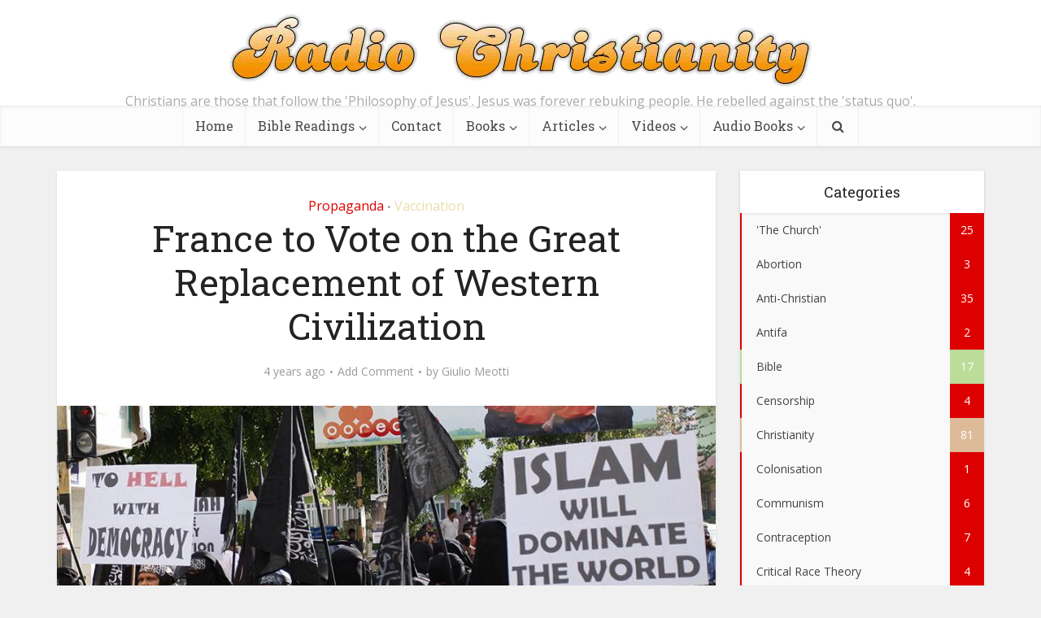

--- FILE ---
content_type: text/html; charset=UTF-8
request_url: https://radiochristianity.com/france-to-vote-on-the-great-replacement-of-western-civilization/
body_size: 31566
content:
<!DOCTYPE html>
<html lang="en-AU" class="no-js no-svg">

<head>

<meta http-equiv="Content-Type" content="text/html; charset=UTF-8" />
<meta name="viewport" content="user-scalable=yes, width=device-width, initial-scale=1.0, maximum-scale=1, minimum-scale=1">
<link rel="profile" href="https://gmpg.org/xfn/11" />

<title>France to Vote on the Great Replacement of Western Civilization &#8211; RadioChristianity</title>
<meta name='robots' content='max-image-preview:large' />
<link rel='dns-prefetch' href='//fonts.googleapis.com' />
<link rel="alternate" type="application/rss+xml" title="RadioChristianity &raquo; Feed" href="https://radiochristianity.com/feed/" />
<link rel="alternate" type="application/rss+xml" title="RadioChristianity &raquo; Comments Feed" href="https://radiochristianity.com/comments/feed/" />
<link rel="alternate" type="application/rss+xml" title="RadioChristianity &raquo; France to Vote on the Great Replacement of Western Civilization Comments Feed" href="https://radiochristianity.com/france-to-vote-on-the-great-replacement-of-western-civilization/feed/" />
<link rel="alternate" title="oEmbed (JSON)" type="application/json+oembed" href="https://radiochristianity.com/wp-json/oembed/1.0/embed?url=https%3A%2F%2Fradiochristianity.com%2Ffrance-to-vote-on-the-great-replacement-of-western-civilization%2F" />
<link rel="alternate" title="oEmbed (XML)" type="text/xml+oembed" href="https://radiochristianity.com/wp-json/oembed/1.0/embed?url=https%3A%2F%2Fradiochristianity.com%2Ffrance-to-vote-on-the-great-replacement-of-western-civilization%2F&#038;format=xml" />
<style id='wp-img-auto-sizes-contain-inline-css' type='text/css'>
img:is([sizes=auto i],[sizes^="auto," i]){contain-intrinsic-size:3000px 1500px}
/*# sourceURL=wp-img-auto-sizes-contain-inline-css */
</style>
<style id='wp-emoji-styles-inline-css' type='text/css'>

	img.wp-smiley, img.emoji {
		display: inline !important;
		border: none !important;
		box-shadow: none !important;
		height: 1em !important;
		width: 1em !important;
		margin: 0 0.07em !important;
		vertical-align: -0.1em !important;
		background: none !important;
		padding: 0 !important;
	}
/*# sourceURL=wp-emoji-styles-inline-css */
</style>
<style id='wp-block-library-inline-css' type='text/css'>
:root{--wp-block-synced-color:#7a00df;--wp-block-synced-color--rgb:122,0,223;--wp-bound-block-color:var(--wp-block-synced-color);--wp-editor-canvas-background:#ddd;--wp-admin-theme-color:#007cba;--wp-admin-theme-color--rgb:0,124,186;--wp-admin-theme-color-darker-10:#006ba1;--wp-admin-theme-color-darker-10--rgb:0,107,160.5;--wp-admin-theme-color-darker-20:#005a87;--wp-admin-theme-color-darker-20--rgb:0,90,135;--wp-admin-border-width-focus:2px}@media (min-resolution:192dpi){:root{--wp-admin-border-width-focus:1.5px}}.wp-element-button{cursor:pointer}:root .has-very-light-gray-background-color{background-color:#eee}:root .has-very-dark-gray-background-color{background-color:#313131}:root .has-very-light-gray-color{color:#eee}:root .has-very-dark-gray-color{color:#313131}:root .has-vivid-green-cyan-to-vivid-cyan-blue-gradient-background{background:linear-gradient(135deg,#00d084,#0693e3)}:root .has-purple-crush-gradient-background{background:linear-gradient(135deg,#34e2e4,#4721fb 50%,#ab1dfe)}:root .has-hazy-dawn-gradient-background{background:linear-gradient(135deg,#faaca8,#dad0ec)}:root .has-subdued-olive-gradient-background{background:linear-gradient(135deg,#fafae1,#67a671)}:root .has-atomic-cream-gradient-background{background:linear-gradient(135deg,#fdd79a,#004a59)}:root .has-nightshade-gradient-background{background:linear-gradient(135deg,#330968,#31cdcf)}:root .has-midnight-gradient-background{background:linear-gradient(135deg,#020381,#2874fc)}:root{--wp--preset--font-size--normal:16px;--wp--preset--font-size--huge:42px}.has-regular-font-size{font-size:1em}.has-larger-font-size{font-size:2.625em}.has-normal-font-size{font-size:var(--wp--preset--font-size--normal)}.has-huge-font-size{font-size:var(--wp--preset--font-size--huge)}.has-text-align-center{text-align:center}.has-text-align-left{text-align:left}.has-text-align-right{text-align:right}.has-fit-text{white-space:nowrap!important}#end-resizable-editor-section{display:none}.aligncenter{clear:both}.items-justified-left{justify-content:flex-start}.items-justified-center{justify-content:center}.items-justified-right{justify-content:flex-end}.items-justified-space-between{justify-content:space-between}.screen-reader-text{border:0;clip-path:inset(50%);height:1px;margin:-1px;overflow:hidden;padding:0;position:absolute;width:1px;word-wrap:normal!important}.screen-reader-text:focus{background-color:#ddd;clip-path:none;color:#444;display:block;font-size:1em;height:auto;left:5px;line-height:normal;padding:15px 23px 14px;text-decoration:none;top:5px;width:auto;z-index:100000}html :where(.has-border-color){border-style:solid}html :where([style*=border-top-color]){border-top-style:solid}html :where([style*=border-right-color]){border-right-style:solid}html :where([style*=border-bottom-color]){border-bottom-style:solid}html :where([style*=border-left-color]){border-left-style:solid}html :where([style*=border-width]){border-style:solid}html :where([style*=border-top-width]){border-top-style:solid}html :where([style*=border-right-width]){border-right-style:solid}html :where([style*=border-bottom-width]){border-bottom-style:solid}html :where([style*=border-left-width]){border-left-style:solid}html :where(img[class*=wp-image-]){height:auto;max-width:100%}:where(figure){margin:0 0 1em}html :where(.is-position-sticky){--wp-admin--admin-bar--position-offset:var(--wp-admin--admin-bar--height,0px)}@media screen and (max-width:600px){html :where(.is-position-sticky){--wp-admin--admin-bar--position-offset:0px}}

/*# sourceURL=wp-block-library-inline-css */
</style><style id='wp-block-list-inline-css' type='text/css'>
ol,ul{box-sizing:border-box}:root :where(.wp-block-list.has-background){padding:1.25em 2.375em}
/*# sourceURL=https://radiochristianity.com/wp-includes/blocks/list/style.min.css */
</style>
<style id='wp-block-paragraph-inline-css' type='text/css'>
.is-small-text{font-size:.875em}.is-regular-text{font-size:1em}.is-large-text{font-size:2.25em}.is-larger-text{font-size:3em}.has-drop-cap:not(:focus):first-letter{float:left;font-size:8.4em;font-style:normal;font-weight:100;line-height:.68;margin:.05em .1em 0 0;text-transform:uppercase}body.rtl .has-drop-cap:not(:focus):first-letter{float:none;margin-left:.1em}p.has-drop-cap.has-background{overflow:hidden}:root :where(p.has-background){padding:1.25em 2.375em}:where(p.has-text-color:not(.has-link-color)) a{color:inherit}p.has-text-align-left[style*="writing-mode:vertical-lr"],p.has-text-align-right[style*="writing-mode:vertical-rl"]{rotate:180deg}
/*# sourceURL=https://radiochristianity.com/wp-includes/blocks/paragraph/style.min.css */
</style>
<style id='wp-block-quote-inline-css' type='text/css'>
.wp-block-quote{box-sizing:border-box;overflow-wrap:break-word}.wp-block-quote.is-large:where(:not(.is-style-plain)),.wp-block-quote.is-style-large:where(:not(.is-style-plain)){margin-bottom:1em;padding:0 1em}.wp-block-quote.is-large:where(:not(.is-style-plain)) p,.wp-block-quote.is-style-large:where(:not(.is-style-plain)) p{font-size:1.5em;font-style:italic;line-height:1.6}.wp-block-quote.is-large:where(:not(.is-style-plain)) cite,.wp-block-quote.is-large:where(:not(.is-style-plain)) footer,.wp-block-quote.is-style-large:where(:not(.is-style-plain)) cite,.wp-block-quote.is-style-large:where(:not(.is-style-plain)) footer{font-size:1.125em;text-align:right}.wp-block-quote>cite{display:block}
/*# sourceURL=https://radiochristianity.com/wp-includes/blocks/quote/style.min.css */
</style>
<style id='global-styles-inline-css' type='text/css'>
:root{--wp--preset--aspect-ratio--square: 1;--wp--preset--aspect-ratio--4-3: 4/3;--wp--preset--aspect-ratio--3-4: 3/4;--wp--preset--aspect-ratio--3-2: 3/2;--wp--preset--aspect-ratio--2-3: 2/3;--wp--preset--aspect-ratio--16-9: 16/9;--wp--preset--aspect-ratio--9-16: 9/16;--wp--preset--color--black: #000000;--wp--preset--color--cyan-bluish-gray: #abb8c3;--wp--preset--color--white: #ffffff;--wp--preset--color--pale-pink: #f78da7;--wp--preset--color--vivid-red: #cf2e2e;--wp--preset--color--luminous-vivid-orange: #ff6900;--wp--preset--color--luminous-vivid-amber: #fcb900;--wp--preset--color--light-green-cyan: #7bdcb5;--wp--preset--color--vivid-green-cyan: #00d084;--wp--preset--color--pale-cyan-blue: #8ed1fc;--wp--preset--color--vivid-cyan-blue: #0693e3;--wp--preset--color--vivid-purple: #9b51e0;--wp--preset--color--vce-acc: #dd0000;--wp--preset--color--vce-meta: #9b9b9b;--wp--preset--color--vce-txt: #444444;--wp--preset--color--vce-bg: #ffffff;--wp--preset--color--vce-cat-0: ;--wp--preset--color--vce-cat-46: #bbdd99;--wp--preset--color--vce-cat-45: #ddbb99;--wp--preset--color--vce-cat-2: #99bbdd;--wp--preset--color--vce-cat-49: #dd99ab;--wp--preset--color--vce-cat-52: #dd99bb;--wp--preset--color--vce-cat-5: #99ddbb;--wp--preset--color--vce-cat-48: #bb99dd;--wp--preset--color--vce-cat-47: #99ddbb;--wp--preset--color--vce-cat-51: #dddb99;--wp--preset--color--vce-cat-53: #f7bb77;--wp--preset--color--vce-cat-54: #aaaaaa;--wp--preset--color--vce-cat-55: #b7b686;--wp--preset--color--vce-cat-56: #ededb4;--wp--preset--color--vce-cat-57: #cab1e2;--wp--preset--color--vce-cat-66: #99ddbb;--wp--preset--color--vce-cat-62: #ededb4;--wp--preset--color--vce-cat-64: #cab1e2;--wp--preset--color--vce-cat-60: #bb99dd;--wp--preset--color--vce-cat-63: #afdb92;--wp--preset--color--vce-cat-61: #bcb8d8;--wp--preset--color--vce-cat-65: #8aadce;--wp--preset--color--vce-cat-58: #eadd91;--wp--preset--color--vce-cat-59: #c191c1;--wp--preset--color--vce-cat-67: #eaddaa;--wp--preset--color--vce-cat-68: #ddbbee;--wp--preset--color--vce-cat-69: #99bbdd;--wp--preset--gradient--vivid-cyan-blue-to-vivid-purple: linear-gradient(135deg,rgb(6,147,227) 0%,rgb(155,81,224) 100%);--wp--preset--gradient--light-green-cyan-to-vivid-green-cyan: linear-gradient(135deg,rgb(122,220,180) 0%,rgb(0,208,130) 100%);--wp--preset--gradient--luminous-vivid-amber-to-luminous-vivid-orange: linear-gradient(135deg,rgb(252,185,0) 0%,rgb(255,105,0) 100%);--wp--preset--gradient--luminous-vivid-orange-to-vivid-red: linear-gradient(135deg,rgb(255,105,0) 0%,rgb(207,46,46) 100%);--wp--preset--gradient--very-light-gray-to-cyan-bluish-gray: linear-gradient(135deg,rgb(238,238,238) 0%,rgb(169,184,195) 100%);--wp--preset--gradient--cool-to-warm-spectrum: linear-gradient(135deg,rgb(74,234,220) 0%,rgb(151,120,209) 20%,rgb(207,42,186) 40%,rgb(238,44,130) 60%,rgb(251,105,98) 80%,rgb(254,248,76) 100%);--wp--preset--gradient--blush-light-purple: linear-gradient(135deg,rgb(255,206,236) 0%,rgb(152,150,240) 100%);--wp--preset--gradient--blush-bordeaux: linear-gradient(135deg,rgb(254,205,165) 0%,rgb(254,45,45) 50%,rgb(107,0,62) 100%);--wp--preset--gradient--luminous-dusk: linear-gradient(135deg,rgb(255,203,112) 0%,rgb(199,81,192) 50%,rgb(65,88,208) 100%);--wp--preset--gradient--pale-ocean: linear-gradient(135deg,rgb(255,245,203) 0%,rgb(182,227,212) 50%,rgb(51,167,181) 100%);--wp--preset--gradient--electric-grass: linear-gradient(135deg,rgb(202,248,128) 0%,rgb(113,206,126) 100%);--wp--preset--gradient--midnight: linear-gradient(135deg,rgb(2,3,129) 0%,rgb(40,116,252) 100%);--wp--preset--font-size--small: 13px;--wp--preset--font-size--medium: 20px;--wp--preset--font-size--large: 21px;--wp--preset--font-size--x-large: 42px;--wp--preset--font-size--normal: 16px;--wp--preset--font-size--huge: 28px;--wp--preset--spacing--20: 0.44rem;--wp--preset--spacing--30: 0.67rem;--wp--preset--spacing--40: 1rem;--wp--preset--spacing--50: 1.5rem;--wp--preset--spacing--60: 2.25rem;--wp--preset--spacing--70: 3.38rem;--wp--preset--spacing--80: 5.06rem;--wp--preset--shadow--natural: 6px 6px 9px rgba(0, 0, 0, 0.2);--wp--preset--shadow--deep: 12px 12px 50px rgba(0, 0, 0, 0.4);--wp--preset--shadow--sharp: 6px 6px 0px rgba(0, 0, 0, 0.2);--wp--preset--shadow--outlined: 6px 6px 0px -3px rgb(255, 255, 255), 6px 6px rgb(0, 0, 0);--wp--preset--shadow--crisp: 6px 6px 0px rgb(0, 0, 0);}:where(.is-layout-flex){gap: 0.5em;}:where(.is-layout-grid){gap: 0.5em;}body .is-layout-flex{display: flex;}.is-layout-flex{flex-wrap: wrap;align-items: center;}.is-layout-flex > :is(*, div){margin: 0;}body .is-layout-grid{display: grid;}.is-layout-grid > :is(*, div){margin: 0;}:where(.wp-block-columns.is-layout-flex){gap: 2em;}:where(.wp-block-columns.is-layout-grid){gap: 2em;}:where(.wp-block-post-template.is-layout-flex){gap: 1.25em;}:where(.wp-block-post-template.is-layout-grid){gap: 1.25em;}.has-black-color{color: var(--wp--preset--color--black) !important;}.has-cyan-bluish-gray-color{color: var(--wp--preset--color--cyan-bluish-gray) !important;}.has-white-color{color: var(--wp--preset--color--white) !important;}.has-pale-pink-color{color: var(--wp--preset--color--pale-pink) !important;}.has-vivid-red-color{color: var(--wp--preset--color--vivid-red) !important;}.has-luminous-vivid-orange-color{color: var(--wp--preset--color--luminous-vivid-orange) !important;}.has-luminous-vivid-amber-color{color: var(--wp--preset--color--luminous-vivid-amber) !important;}.has-light-green-cyan-color{color: var(--wp--preset--color--light-green-cyan) !important;}.has-vivid-green-cyan-color{color: var(--wp--preset--color--vivid-green-cyan) !important;}.has-pale-cyan-blue-color{color: var(--wp--preset--color--pale-cyan-blue) !important;}.has-vivid-cyan-blue-color{color: var(--wp--preset--color--vivid-cyan-blue) !important;}.has-vivid-purple-color{color: var(--wp--preset--color--vivid-purple) !important;}.has-black-background-color{background-color: var(--wp--preset--color--black) !important;}.has-cyan-bluish-gray-background-color{background-color: var(--wp--preset--color--cyan-bluish-gray) !important;}.has-white-background-color{background-color: var(--wp--preset--color--white) !important;}.has-pale-pink-background-color{background-color: var(--wp--preset--color--pale-pink) !important;}.has-vivid-red-background-color{background-color: var(--wp--preset--color--vivid-red) !important;}.has-luminous-vivid-orange-background-color{background-color: var(--wp--preset--color--luminous-vivid-orange) !important;}.has-luminous-vivid-amber-background-color{background-color: var(--wp--preset--color--luminous-vivid-amber) !important;}.has-light-green-cyan-background-color{background-color: var(--wp--preset--color--light-green-cyan) !important;}.has-vivid-green-cyan-background-color{background-color: var(--wp--preset--color--vivid-green-cyan) !important;}.has-pale-cyan-blue-background-color{background-color: var(--wp--preset--color--pale-cyan-blue) !important;}.has-vivid-cyan-blue-background-color{background-color: var(--wp--preset--color--vivid-cyan-blue) !important;}.has-vivid-purple-background-color{background-color: var(--wp--preset--color--vivid-purple) !important;}.has-black-border-color{border-color: var(--wp--preset--color--black) !important;}.has-cyan-bluish-gray-border-color{border-color: var(--wp--preset--color--cyan-bluish-gray) !important;}.has-white-border-color{border-color: var(--wp--preset--color--white) !important;}.has-pale-pink-border-color{border-color: var(--wp--preset--color--pale-pink) !important;}.has-vivid-red-border-color{border-color: var(--wp--preset--color--vivid-red) !important;}.has-luminous-vivid-orange-border-color{border-color: var(--wp--preset--color--luminous-vivid-orange) !important;}.has-luminous-vivid-amber-border-color{border-color: var(--wp--preset--color--luminous-vivid-amber) !important;}.has-light-green-cyan-border-color{border-color: var(--wp--preset--color--light-green-cyan) !important;}.has-vivid-green-cyan-border-color{border-color: var(--wp--preset--color--vivid-green-cyan) !important;}.has-pale-cyan-blue-border-color{border-color: var(--wp--preset--color--pale-cyan-blue) !important;}.has-vivid-cyan-blue-border-color{border-color: var(--wp--preset--color--vivid-cyan-blue) !important;}.has-vivid-purple-border-color{border-color: var(--wp--preset--color--vivid-purple) !important;}.has-vivid-cyan-blue-to-vivid-purple-gradient-background{background: var(--wp--preset--gradient--vivid-cyan-blue-to-vivid-purple) !important;}.has-light-green-cyan-to-vivid-green-cyan-gradient-background{background: var(--wp--preset--gradient--light-green-cyan-to-vivid-green-cyan) !important;}.has-luminous-vivid-amber-to-luminous-vivid-orange-gradient-background{background: var(--wp--preset--gradient--luminous-vivid-amber-to-luminous-vivid-orange) !important;}.has-luminous-vivid-orange-to-vivid-red-gradient-background{background: var(--wp--preset--gradient--luminous-vivid-orange-to-vivid-red) !important;}.has-very-light-gray-to-cyan-bluish-gray-gradient-background{background: var(--wp--preset--gradient--very-light-gray-to-cyan-bluish-gray) !important;}.has-cool-to-warm-spectrum-gradient-background{background: var(--wp--preset--gradient--cool-to-warm-spectrum) !important;}.has-blush-light-purple-gradient-background{background: var(--wp--preset--gradient--blush-light-purple) !important;}.has-blush-bordeaux-gradient-background{background: var(--wp--preset--gradient--blush-bordeaux) !important;}.has-luminous-dusk-gradient-background{background: var(--wp--preset--gradient--luminous-dusk) !important;}.has-pale-ocean-gradient-background{background: var(--wp--preset--gradient--pale-ocean) !important;}.has-electric-grass-gradient-background{background: var(--wp--preset--gradient--electric-grass) !important;}.has-midnight-gradient-background{background: var(--wp--preset--gradient--midnight) !important;}.has-small-font-size{font-size: var(--wp--preset--font-size--small) !important;}.has-medium-font-size{font-size: var(--wp--preset--font-size--medium) !important;}.has-large-font-size{font-size: var(--wp--preset--font-size--large) !important;}.has-x-large-font-size{font-size: var(--wp--preset--font-size--x-large) !important;}
/*# sourceURL=global-styles-inline-css */
</style>

<style id='classic-theme-styles-inline-css' type='text/css'>
/*! This file is auto-generated */
.wp-block-button__link{color:#fff;background-color:#32373c;border-radius:9999px;box-shadow:none;text-decoration:none;padding:calc(.667em + 2px) calc(1.333em + 2px);font-size:1.125em}.wp-block-file__button{background:#32373c;color:#fff;text-decoration:none}
/*# sourceURL=/wp-includes/css/classic-themes.min.css */
</style>
<link rel='stylesheet' id='contact-form-7-css' href='https://radiochristianity.com/wp-content/plugins/contact-form-7/includes/css/styles.css?ver=6.1.3' type='text/css' media='all' />
<link rel='stylesheet' id='mks_shortcodes_simple_line_icons-css' href='https://radiochristianity.com/wp-content/plugins/meks-flexible-shortcodes/css/simple-line/simple-line-icons.css?ver=1.3.8' type='text/css' media='screen' />
<link rel='stylesheet' id='mks_shortcodes_css-css' href='https://radiochristianity.com/wp-content/plugins/meks-flexible-shortcodes/css/style.css?ver=1.3.8' type='text/css' media='screen' />
<link rel='stylesheet' id='ppress-frontend-css' href='https://radiochristianity.com/wp-content/plugins/wp-user-avatar/assets/css/frontend.min.css?ver=4.16.7' type='text/css' media='all' />
<link rel='stylesheet' id='ppress-flatpickr-css' href='https://radiochristianity.com/wp-content/plugins/wp-user-avatar/assets/flatpickr/flatpickr.min.css?ver=4.16.7' type='text/css' media='all' />
<link rel='stylesheet' id='ppress-select2-css' href='https://radiochristianity.com/wp-content/plugins/wp-user-avatar/assets/select2/select2.min.css?ver=6.9' type='text/css' media='all' />
<link rel='stylesheet' id='vce-fonts-css' href='https://fonts.googleapis.com/css2?family=Open%20Sans:wght@400&#038;family=Roboto%20Slab:wght@400' type='text/css' media='all' />
<link rel='stylesheet' id='vce-style-css' href='https://radiochristianity.com/wp-content/themes/voice/assets/css/min.css?ver=3.0.3' type='text/css' media='all' />
<style id='vce-style-inline-css' type='text/css'>
body, button, input, select, textarea {font-size: 1.6rem;}.vce-single .entry-headline p{font-size: 2.2rem;}.main-navigation a{font-size: 1.6rem;}.sidebar .widget-title{font-size: 1.8rem;}.sidebar .widget, .vce-lay-c .entry-content, .vce-lay-h .entry-content {font-size: 1.4rem;}.vce-featured-link-article{font-size: 5.2rem;}.vce-featured-grid-big.vce-featured-grid .vce-featured-link-article{font-size: 3.4rem;}.vce-featured-grid .vce-featured-link-article{font-size: 2.2rem;}h1 { font-size: 4.5rem; }h2 { font-size: 4.0rem; }h3 { font-size: 3.5rem; }h4 { font-size: 2.5rem; }h5 { font-size: 2.0rem; }h6 { font-size: 1.8rem; }.comment-reply-title, .main-box-title{font-size: 2.2rem;}h1.entry-title{font-size: 4.5rem;}.vce-lay-a .entry-title a{font-size: 3.4rem;}.vce-lay-b .entry-title{font-size: 2.4rem;}.vce-lay-c .entry-title, .vce-sid-none .vce-lay-c .entry-title{font-size: 2.2rem;}.vce-lay-d .entry-title{font-size: 1.5rem;}.vce-lay-e .entry-title{font-size: 1.4rem;}.vce-lay-f .entry-title{font-size: 1.4rem;}.vce-lay-g .entry-title a, .vce-lay-g .entry-title a:hover{font-size: 3.0rem;}.vce-lay-h .entry-title{font-size: 2.4rem;}.entry-meta div,.entry-meta div a,.vce-lay-g .meta-item,.vce-lay-c .meta-item{font-size: 1.4rem;}.vce-lay-d .meta-category a,.vce-lay-d .entry-meta div,.vce-lay-d .entry-meta div a,.vce-lay-e .entry-meta div,.vce-lay-e .entry-meta div a,.vce-lay-e .fn,.vce-lay-e .meta-item{font-size: 1.3rem;}body {background-color:#f0f0f0;}body,.mks_author_widget h3,.site-description,.meta-category a,textarea {font-family: 'Open Sans';font-weight: 400;}h1,h2,h3,h4,h5,h6,blockquote,.vce-post-link,.site-title,.site-title a,.main-box-title,.comment-reply-title,.entry-title a,.vce-single .entry-headline p,.vce-prev-next-link,.author-title,.mks_pullquote,.widget_rss ul li .rsswidget,#bbpress-forums .bbp-forum-title,#bbpress-forums .bbp-topic-permalink {font-family: 'Roboto Slab';font-weight: 400;}.main-navigation a,.sidr a{font-family: 'Roboto Slab';font-weight: 400;}.vce-single .entry-content,.vce-single .entry-headline,.vce-single .entry-footer,.vce-share-bar {width: 600px;}.vce-lay-a .lay-a-content{width: 600px;max-width: 600px;}.vce-page .entry-content,.vce-page .entry-title-page {width: 600px;}.vce-sid-none .vce-single .entry-content,.vce-sid-none .vce-single .entry-headline,.vce-sid-none .vce-single .entry-footer {width: 600px;}.vce-sid-none .vce-page .entry-content,.vce-sid-none .vce-page .entry-title-page,.error404 .entry-content {width: 600px;max-width: 600px;}body, button, input, select, textarea{color: #444444;}h1,h2,h3,h4,h5,h6,.entry-title a,.prev-next-nav a,#bbpress-forums .bbp-forum-title, #bbpress-forums .bbp-topic-permalink,.woocommerce ul.products li.product .price .amount{color: #232323;}a,.entry-title a:hover,.vce-prev-next-link:hover,.vce-author-links a:hover,.required,.error404 h4,.prev-next-nav a:hover,#bbpress-forums .bbp-forum-title:hover, #bbpress-forums .bbp-topic-permalink:hover,.woocommerce ul.products li.product h3:hover,.woocommerce ul.products li.product h3:hover mark,.main-box-title a:hover{color: #dd0000;}.vce-square,.vce-main-content .mejs-controls .mejs-time-rail .mejs-time-current,button,input[type="button"],input[type="reset"],input[type="submit"],.vce-button,.pagination-wapper a,#vce-pagination .next.page-numbers,#vce-pagination .prev.page-numbers,#vce-pagination .page-numbers,#vce-pagination .page-numbers.current,.vce-link-pages a,#vce-pagination a,.vce-load-more a,.vce-slider-pagination .owl-nav > div,.vce-mega-menu-posts-wrap .owl-nav > div,.comment-reply-link:hover,.vce-featured-section a,.vce-lay-g .vce-featured-info .meta-category a,.vce-404-menu a,.vce-post.sticky .meta-image:before,#vce-pagination .page-numbers:hover,#bbpress-forums .bbp-pagination .current,#bbpress-forums .bbp-pagination a:hover,.woocommerce #respond input#submit,.woocommerce a.button,.woocommerce button.button,.woocommerce input.button,.woocommerce ul.products li.product .added_to_cart,.woocommerce #respond input#submit:hover,.woocommerce a.button:hover,.woocommerce button.button:hover,.woocommerce input.button:hover,.woocommerce ul.products li.product .added_to_cart:hover,.woocommerce #respond input#submit.alt,.woocommerce a.button.alt,.woocommerce button.button.alt,.woocommerce input.button.alt,.woocommerce #respond input#submit.alt:hover, .woocommerce a.button.alt:hover, .woocommerce button.button.alt:hover, .woocommerce input.button.alt:hover,.woocommerce span.onsale,.woocommerce .widget_price_filter .ui-slider .ui-slider-range,.woocommerce .widget_price_filter .ui-slider .ui-slider-handle,.comments-holder .navigation .page-numbers.current,.vce-lay-a .vce-read-more:hover,.vce-lay-c .vce-read-more:hover,body div.wpforms-container-full .wpforms-form input[type=submit], body div.wpforms-container-full .wpforms-form button[type=submit], body div.wpforms-container-full .wpforms-form .wpforms-page-button,body div.wpforms-container-full .wpforms-form input[type=submit]:hover, body div.wpforms-container-full .wpforms-form button[type=submit]:hover, body div.wpforms-container-full .wpforms-form .wpforms-page-button:hover,.wp-block-search__button {background-color: #dd0000;}#vce-pagination .page-numbers,.comments-holder .navigation .page-numbers{background: transparent;color: #dd0000;border: 1px solid #dd0000;}.comments-holder .navigation .page-numbers:hover{background: #dd0000;border: 1px solid #dd0000;}.bbp-pagination-links a{background: transparent;color: #dd0000;border: 1px solid #dd0000 !important;}#vce-pagination .page-numbers.current,.bbp-pagination-links span.current,.comments-holder .navigation .page-numbers.current{border: 1px solid #dd0000;}.widget_categories .cat-item:before,.widget_categories .cat-item .count{background: #dd0000;}.comment-reply-link,.vce-lay-a .vce-read-more,.vce-lay-c .vce-read-more{border: 1px solid #dd0000;}.entry-meta div,.entry-meta-count,.entry-meta div a,.comment-metadata a,.meta-category span,.meta-author-wrapped,.wp-caption .wp-caption-text,.widget_rss .rss-date,.sidebar cite,.site-footer cite,.sidebar .vce-post-list .entry-meta div,.sidebar .vce-post-list .entry-meta div a,.sidebar .vce-post-list .fn,.sidebar .vce-post-list .fn a,.site-footer .vce-post-list .entry-meta div,.site-footer .vce-post-list .entry-meta div a,.site-footer .vce-post-list .fn,.site-footer .vce-post-list .fn a,#bbpress-forums .bbp-topic-started-by,#bbpress-forums .bbp-topic-started-in,#bbpress-forums .bbp-forum-info .bbp-forum-content,#bbpress-forums p.bbp-topic-meta,span.bbp-admin-links a,.bbp-reply-post-date,#bbpress-forums li.bbp-header,#bbpress-forums li.bbp-footer,.woocommerce .woocommerce-result-count,.woocommerce .product_meta{color: #9b9b9b;}.main-box-title, .comment-reply-title, .main-box-head{background: #ffffff;color: #232323;}.main-box-title a{color: #232323;}.sidebar .widget .widget-title a{color: #232323;}.main-box,.comment-respond,.prev-next-nav{background: #f9f9f9;}.vce-post,ul.comment-list > li.comment,.main-box-single,.ie8 .vce-single,#disqus_thread,.vce-author-card,.vce-author-card .vce-content-outside,.mks-bredcrumbs-container,ul.comment-list > li.pingback{background: #ffffff;}.mks_tabs.horizontal .mks_tab_nav_item.active{border-bottom: 1px solid #ffffff;}.mks_tabs.horizontal .mks_tab_item,.mks_tabs.vertical .mks_tab_nav_item.active,.mks_tabs.horizontal .mks_tab_nav_item.active{background: #ffffff;}.mks_tabs.vertical .mks_tab_nav_item.active{border-right: 1px solid #ffffff;}#vce-pagination,.vce-slider-pagination .owl-controls,.vce-content-outside,.comments-holder .navigation{background: #f3f3f3;}.sidebar .widget-title{background: #ffffff;color: #232323;}.sidebar .widget{background: #f9f9f9;}.sidebar .widget,.sidebar .widget li a,.sidebar .mks_author_widget h3 a,.sidebar .mks_author_widget h3,.sidebar .vce-search-form .vce-search-input,.sidebar .vce-search-form .vce-search-input:focus{color: #444444;}.sidebar .widget li a:hover,.sidebar .widget a,.widget_nav_menu li.menu-item-has-children:hover:after,.widget_pages li.page_item_has_children:hover:after{color: #dd0000;}.sidebar .tagcloud a {border: 1px solid #dd0000;}.sidebar .mks_author_link,.sidebar .tagcloud a:hover,.sidebar .mks_themeforest_widget .more,.sidebar button,.sidebar input[type="button"],.sidebar input[type="reset"],.sidebar input[type="submit"],.sidebar .vce-button,.sidebar .bbp_widget_login .button{background-color: #dd0000;}.sidebar .mks_author_widget .mks_autor_link_wrap,.sidebar .mks_themeforest_widget .mks_read_more,.widget .meks-instagram-follow-link {background: #f3f3f3;}.sidebar #wp-calendar caption,.sidebar .recentcomments,.sidebar .post-date,.sidebar #wp-calendar tbody{color: rgba(68,68,68,0.7);}.site-footer{background: #373941;}.site-footer .widget-title{color: #ffffff;}.site-footer,.site-footer .widget,.site-footer .widget li a,.site-footer .mks_author_widget h3 a,.site-footer .mks_author_widget h3,.site-footer .vce-search-form .vce-search-input,.site-footer .vce-search-form .vce-search-input:focus{color: #f9f9f9;}.site-footer .widget li a:hover,.site-footer .widget a,.site-info a{color: #dd0000;}.site-footer .tagcloud a {border: 1px solid #dd0000;}.site-footer .mks_author_link,.site-footer .mks_themeforest_widget .more,.site-footer button,.site-footer input[type="button"],.site-footer input[type="reset"],.site-footer input[type="submit"],.site-footer .vce-button,.site-footer .tagcloud a:hover{background-color: #dd0000;}.site-footer #wp-calendar caption,.site-footer .recentcomments,.site-footer .post-date,.site-footer #wp-calendar tbody,.site-footer .site-info{color: rgba(249,249,249,0.7);}.top-header,.top-nav-menu li .sub-menu{background: #3a3a3a;}.top-header,.top-header a{color: #ffffff;}.top-header .vce-search-form .vce-search-input,.top-header .vce-search-input:focus,.top-header .vce-search-submit{color: #ffffff;}.top-header .vce-search-form .vce-search-input::-webkit-input-placeholder { color: #ffffff;}.top-header .vce-search-form .vce-search-input:-moz-placeholder { color: #ffffff;}.top-header .vce-search-form .vce-search-input::-moz-placeholder { color: #ffffff;}.top-header .vce-search-form .vce-search-input:-ms-input-placeholder { color: #ffffff;}.header-1-wrapper{height: 130px;padding-top: 12px;}.header-2-wrapper,.header-3-wrapper{height: 130px;}.header-2-wrapper .site-branding,.header-3-wrapper .site-branding{top: 12px;left: 0px;}.site-title a, .site-title a:hover{color: #232323;}.site-description{color: #aaaaaa;}.main-header{background-color: #ffffff;}.header-bottom-wrapper{background: #fcfcfc;}.vce-header-ads{margin: 20px 0;}.header-3-wrapper .nav-menu > li > a{padding: 55px 15px;}.header-sticky,.sidr{background: rgba(252,252,252,0.95);}.ie8 .header-sticky{background: #ffffff;}.main-navigation a,.nav-menu .vce-mega-menu > .sub-menu > li > a,.sidr li a,.vce-menu-parent{color: #4a4a4a;}.nav-menu > li:hover > a,.nav-menu > .current_page_item > a,.nav-menu > .current-menu-item > a,.nav-menu > .current-menu-ancestor > a,.main-navigation a.vce-item-selected,.main-navigation ul ul li:hover > a,.nav-menu ul .current-menu-item a,.nav-menu ul .current_page_item a,.vce-menu-parent:hover,.sidr li a:hover,.sidr li.sidr-class-current_page_item > a,.main-navigation li.current-menu-item.fa:before,.vce-responsive-nav{color: #dd0000;}#sidr-id-vce_main_navigation_menu .soc-nav-menu li a:hover {color: #ffffff;}.nav-menu > li:hover > a,.nav-menu > .current_page_item > a,.nav-menu > .current-menu-item > a,.nav-menu > .current-menu-ancestor > a,.main-navigation a.vce-item-selected,.main-navigation ul ul,.header-sticky .nav-menu > .current_page_item:hover > a,.header-sticky .nav-menu > .current-menu-item:hover > a,.header-sticky .nav-menu > .current-menu-ancestor:hover > a,.header-sticky .main-navigation a.vce-item-selected:hover{background-color: #ffffff;}.search-header-wrap ul {border-top: 2px solid #dd0000;}.vce-cart-icon a.vce-custom-cart span,.sidr-class-vce-custom-cart .sidr-class-vce-cart-count {background: #dd0000;font-family: 'Open Sans';}.vce-border-top .main-box-title{border-top: 2px solid #dd0000;}.tagcloud a:hover,.sidebar .widget .mks_author_link,.sidebar .widget.mks_themeforest_widget .more,.site-footer .widget .mks_author_link,.site-footer .widget.mks_themeforest_widget .more,.vce-lay-g .entry-meta div,.vce-lay-g .fn,.vce-lay-g .fn a{color: #FFF;}.vce-featured-header .vce-featured-header-background{opacity: 0.5}.vce-featured-grid .vce-featured-header-background,.vce-post-big .vce-post-img:after,.vce-post-slider .vce-post-img:after{opacity: 0.5}.vce-featured-grid .owl-item:hover .vce-grid-text .vce-featured-header-background,.vce-post-big li:hover .vce-post-img:after,.vce-post-slider li:hover .vce-post-img:after {opacity: 0.8}.vce-featured-grid.vce-featured-grid-big .vce-featured-header-background,.vce-post-big .vce-post-img:after,.vce-post-slider .vce-post-img:after{opacity: 0.5}.vce-featured-grid.vce-featured-grid-big .owl-item:hover .vce-grid-text .vce-featured-header-background,.vce-post-big li:hover .vce-post-img:after,.vce-post-slider li:hover .vce-post-img:after {opacity: 0.8}#back-top {background: #323232}.sidr input[type=text]{background: rgba(74,74,74,0.1);color: rgba(74,74,74,0.5);}.is-style-solid-color{background-color: #dd0000;color: #ffffff;}.wp-block-image figcaption{color: #9b9b9b;}.wp-block-cover .wp-block-cover-image-text, .wp-block-cover .wp-block-cover-text, .wp-block-cover h2, .wp-block-cover-image .wp-block-cover-image-text, .wp-block-cover-image .wp-block-cover-text, .wp-block-cover-image h2,p.has-drop-cap:not(:focus)::first-letter,p.wp-block-subhead{font-family: 'Roboto Slab';font-weight: 400;}.wp-block-cover .wp-block-cover-image-text, .wp-block-cover .wp-block-cover-text, .wp-block-cover h2, .wp-block-cover-image .wp-block-cover-image-text, .wp-block-cover-image .wp-block-cover-text, .wp-block-cover-image h2{font-size: 2.5rem;}p.wp-block-subhead{font-size: 2.2rem;}.wp-block-button__link{background: #dd0000}.wp-block-search .wp-block-search__button{color: #ffffff}.meta-image:hover a img,.vce-lay-h .img-wrap:hover .meta-image > img,.img-wrp:hover img,.vce-gallery-big:hover img,.vce-gallery .gallery-item:hover img,.wp-block-gallery .blocks-gallery-item:hover img,.vce_posts_widget .vce-post-big li:hover img,.vce-featured-grid .owl-item:hover img,.vce-post-img:hover img,.mega-menu-img:hover img{-webkit-transform: scale(1.1);-moz-transform: scale(1.1);-o-transform: scale(1.1);-ms-transform: scale(1.1);transform: scale(1.1);}.has-small-font-size{ font-size: 1.2rem;}.has-large-font-size{ font-size: 1.9rem;}.has-huge-font-size{ font-size: 2.3rem;}@media(min-width: 671px){.has-small-font-size{ font-size: 1.3rem;}.has-normal-font-size{ font-size: 1.6rem;}.has-large-font-size{ font-size: 2.1rem;}.has-huge-font-size{ font-size: 2.8rem;}}.has-vce-acc-background-color{ background-color: #dd0000;}.has-vce-acc-color{ color: #dd0000;}.has-vce-meta-background-color{ background-color: #9b9b9b;}.has-vce-meta-color{ color: #9b9b9b;}.has-vce-txt-background-color{ background-color: #444444;}.has-vce-txt-color{ color: #444444;}.has-vce-bg-background-color{ background-color: #ffffff;}.has-vce-bg-color{ color: #ffffff;}.has-vce-cat-0-background-color{ background-color: ;}.has-vce-cat-0-color{ color: ;}.has-vce-cat-46-background-color{ background-color: #bbdd99;}.has-vce-cat-46-color{ color: #bbdd99;}.has-vce-cat-45-background-color{ background-color: #ddbb99;}.has-vce-cat-45-color{ color: #ddbb99;}.has-vce-cat-2-background-color{ background-color: #99bbdd;}.has-vce-cat-2-color{ color: #99bbdd;}.has-vce-cat-49-background-color{ background-color: #dd99ab;}.has-vce-cat-49-color{ color: #dd99ab;}.has-vce-cat-52-background-color{ background-color: #dd99bb;}.has-vce-cat-52-color{ color: #dd99bb;}.has-vce-cat-5-background-color{ background-color: #99ddbb;}.has-vce-cat-5-color{ color: #99ddbb;}.has-vce-cat-48-background-color{ background-color: #bb99dd;}.has-vce-cat-48-color{ color: #bb99dd;}.has-vce-cat-47-background-color{ background-color: #99ddbb;}.has-vce-cat-47-color{ color: #99ddbb;}.has-vce-cat-51-background-color{ background-color: #dddb99;}.has-vce-cat-51-color{ color: #dddb99;}.has-vce-cat-53-background-color{ background-color: #f7bb77;}.has-vce-cat-53-color{ color: #f7bb77;}.has-vce-cat-54-background-color{ background-color: #aaaaaa;}.has-vce-cat-54-color{ color: #aaaaaa;}.has-vce-cat-55-background-color{ background-color: #b7b686;}.has-vce-cat-55-color{ color: #b7b686;}.has-vce-cat-56-background-color{ background-color: #ededb4;}.has-vce-cat-56-color{ color: #ededb4;}.has-vce-cat-57-background-color{ background-color: #cab1e2;}.has-vce-cat-57-color{ color: #cab1e2;}.has-vce-cat-66-background-color{ background-color: #99ddbb;}.has-vce-cat-66-color{ color: #99ddbb;}.has-vce-cat-62-background-color{ background-color: #ededb4;}.has-vce-cat-62-color{ color: #ededb4;}.has-vce-cat-64-background-color{ background-color: #cab1e2;}.has-vce-cat-64-color{ color: #cab1e2;}.has-vce-cat-60-background-color{ background-color: #bb99dd;}.has-vce-cat-60-color{ color: #bb99dd;}.has-vce-cat-63-background-color{ background-color: #afdb92;}.has-vce-cat-63-color{ color: #afdb92;}.has-vce-cat-61-background-color{ background-color: #bcb8d8;}.has-vce-cat-61-color{ color: #bcb8d8;}.has-vce-cat-65-background-color{ background-color: #8aadce;}.has-vce-cat-65-color{ color: #8aadce;}.has-vce-cat-58-background-color{ background-color: #eadd91;}.has-vce-cat-58-color{ color: #eadd91;}.has-vce-cat-59-background-color{ background-color: #c191c1;}.has-vce-cat-59-color{ color: #c191c1;}.has-vce-cat-67-background-color{ background-color: #eaddaa;}.has-vce-cat-67-color{ color: #eaddaa;}.has-vce-cat-68-background-color{ background-color: #ddbbee;}.has-vce-cat-68-color{ color: #ddbbee;}.has-vce-cat-69-background-color{ background-color: #99bbdd;}.has-vce-cat-69-color{ color: #99bbdd;}a.category-46, .sidebar .widget .vce-post-list a.category-46{ color: #bbdd99;}body.category-46 .main-box-title, .main-box-title.cat-46 { border-top: 2px solid #bbdd99;}.widget_categories li.cat-item-46 .count { background: #bbdd99;}.widget_categories li.cat-item-46:before { background:#bbdd99;}.vce-featured-section .category-46, .vce-post-big .meta-category a.category-46, .vce-post-slider .meta-category a.category-46{ background-color: #bbdd99;}.vce-lay-g .vce-featured-info .meta-category a.category-46{ background-color: #bbdd99;}.vce-lay-h header .meta-category a.category-46{ background-color: #bbdd99;}a.category-45, .sidebar .widget .vce-post-list a.category-45{ color: #ddbb99;}body.category-45 .main-box-title, .main-box-title.cat-45 { border-top: 2px solid #ddbb99;}.widget_categories li.cat-item-45 .count { background: #ddbb99;}.widget_categories li.cat-item-45:before { background:#ddbb99;}.vce-featured-section .category-45, .vce-post-big .meta-category a.category-45, .vce-post-slider .meta-category a.category-45{ background-color: #ddbb99;}.vce-lay-g .vce-featured-info .meta-category a.category-45{ background-color: #ddbb99;}.vce-lay-h header .meta-category a.category-45{ background-color: #ddbb99;}a.category-2, .sidebar .widget .vce-post-list a.category-2{ color: #99bbdd;}body.category-2 .main-box-title, .main-box-title.cat-2 { border-top: 2px solid #99bbdd;}.widget_categories li.cat-item-2 .count { background: #99bbdd;}.widget_categories li.cat-item-2:before { background:#99bbdd;}.vce-featured-section .category-2, .vce-post-big .meta-category a.category-2, .vce-post-slider .meta-category a.category-2{ background-color: #99bbdd;}.vce-lay-g .vce-featured-info .meta-category a.category-2{ background-color: #99bbdd;}.vce-lay-h header .meta-category a.category-2{ background-color: #99bbdd;}a.category-49, .sidebar .widget .vce-post-list a.category-49{ color: #dd99ab;}body.category-49 .main-box-title, .main-box-title.cat-49 { border-top: 2px solid #dd99ab;}.widget_categories li.cat-item-49 .count { background: #dd99ab;}.widget_categories li.cat-item-49:before { background:#dd99ab;}.vce-featured-section .category-49, .vce-post-big .meta-category a.category-49, .vce-post-slider .meta-category a.category-49{ background-color: #dd99ab;}.vce-lay-g .vce-featured-info .meta-category a.category-49{ background-color: #dd99ab;}.vce-lay-h header .meta-category a.category-49{ background-color: #dd99ab;}a.category-52, .sidebar .widget .vce-post-list a.category-52{ color: #dd99bb;}body.category-52 .main-box-title, .main-box-title.cat-52 { border-top: 2px solid #dd99bb;}.widget_categories li.cat-item-52 .count { background: #dd99bb;}.widget_categories li.cat-item-52:before { background:#dd99bb;}.vce-featured-section .category-52, .vce-post-big .meta-category a.category-52, .vce-post-slider .meta-category a.category-52{ background-color: #dd99bb;}.vce-lay-g .vce-featured-info .meta-category a.category-52{ background-color: #dd99bb;}.vce-lay-h header .meta-category a.category-52{ background-color: #dd99bb;}a.category-5, .sidebar .widget .vce-post-list a.category-5{ color: #99ddbb;}body.category-5 .main-box-title, .main-box-title.cat-5 { border-top: 2px solid #99ddbb;}.widget_categories li.cat-item-5 .count { background: #99ddbb;}.widget_categories li.cat-item-5:before { background:#99ddbb;}.vce-featured-section .category-5, .vce-post-big .meta-category a.category-5, .vce-post-slider .meta-category a.category-5{ background-color: #99ddbb;}.vce-lay-g .vce-featured-info .meta-category a.category-5{ background-color: #99ddbb;}.vce-lay-h header .meta-category a.category-5{ background-color: #99ddbb;}a.category-48, .sidebar .widget .vce-post-list a.category-48{ color: #bb99dd;}body.category-48 .main-box-title, .main-box-title.cat-48 { border-top: 2px solid #bb99dd;}.widget_categories li.cat-item-48 .count { background: #bb99dd;}.widget_categories li.cat-item-48:before { background:#bb99dd;}.vce-featured-section .category-48, .vce-post-big .meta-category a.category-48, .vce-post-slider .meta-category a.category-48{ background-color: #bb99dd;}.vce-lay-g .vce-featured-info .meta-category a.category-48{ background-color: #bb99dd;}.vce-lay-h header .meta-category a.category-48{ background-color: #bb99dd;}a.category-47, .sidebar .widget .vce-post-list a.category-47{ color: #99ddbb;}body.category-47 .main-box-title, .main-box-title.cat-47 { border-top: 2px solid #99ddbb;}.widget_categories li.cat-item-47 .count { background: #99ddbb;}.widget_categories li.cat-item-47:before { background:#99ddbb;}.vce-featured-section .category-47, .vce-post-big .meta-category a.category-47, .vce-post-slider .meta-category a.category-47{ background-color: #99ddbb;}.vce-lay-g .vce-featured-info .meta-category a.category-47{ background-color: #99ddbb;}.vce-lay-h header .meta-category a.category-47{ background-color: #99ddbb;}a.category-51, .sidebar .widget .vce-post-list a.category-51{ color: #dddb99;}body.category-51 .main-box-title, .main-box-title.cat-51 { border-top: 2px solid #dddb99;}.widget_categories li.cat-item-51 .count { background: #dddb99;}.widget_categories li.cat-item-51:before { background:#dddb99;}.vce-featured-section .category-51, .vce-post-big .meta-category a.category-51, .vce-post-slider .meta-category a.category-51{ background-color: #dddb99;}.vce-lay-g .vce-featured-info .meta-category a.category-51{ background-color: #dddb99;}.vce-lay-h header .meta-category a.category-51{ background-color: #dddb99;}a.category-53, .sidebar .widget .vce-post-list a.category-53{ color: #f7bb77;}body.category-53 .main-box-title, .main-box-title.cat-53 { border-top: 2px solid #f7bb77;}.widget_categories li.cat-item-53 .count { background: #f7bb77;}.widget_categories li.cat-item-53:before { background:#f7bb77;}.vce-featured-section .category-53, .vce-post-big .meta-category a.category-53, .vce-post-slider .meta-category a.category-53{ background-color: #f7bb77;}.vce-lay-g .vce-featured-info .meta-category a.category-53{ background-color: #f7bb77;}.vce-lay-h header .meta-category a.category-53{ background-color: #f7bb77;}a.category-54, .sidebar .widget .vce-post-list a.category-54{ color: #aaaaaa;}body.category-54 .main-box-title, .main-box-title.cat-54 { border-top: 2px solid #aaaaaa;}.widget_categories li.cat-item-54 .count { background: #aaaaaa;}.widget_categories li.cat-item-54:before { background:#aaaaaa;}.vce-featured-section .category-54, .vce-post-big .meta-category a.category-54, .vce-post-slider .meta-category a.category-54{ background-color: #aaaaaa;}.vce-lay-g .vce-featured-info .meta-category a.category-54{ background-color: #aaaaaa;}.vce-lay-h header .meta-category a.category-54{ background-color: #aaaaaa;}a.category-55, .sidebar .widget .vce-post-list a.category-55{ color: #b7b686;}body.category-55 .main-box-title, .main-box-title.cat-55 { border-top: 2px solid #b7b686;}.widget_categories li.cat-item-55 .count { background: #b7b686;}.widget_categories li.cat-item-55:before { background:#b7b686;}.vce-featured-section .category-55, .vce-post-big .meta-category a.category-55, .vce-post-slider .meta-category a.category-55{ background-color: #b7b686;}.vce-lay-g .vce-featured-info .meta-category a.category-55{ background-color: #b7b686;}.vce-lay-h header .meta-category a.category-55{ background-color: #b7b686;}a.category-56, .sidebar .widget .vce-post-list a.category-56{ color: #ededb4;}body.category-56 .main-box-title, .main-box-title.cat-56 { border-top: 2px solid #ededb4;}.widget_categories li.cat-item-56 .count { background: #ededb4;}.widget_categories li.cat-item-56:before { background:#ededb4;}.vce-featured-section .category-56, .vce-post-big .meta-category a.category-56, .vce-post-slider .meta-category a.category-56{ background-color: #ededb4;}.vce-lay-g .vce-featured-info .meta-category a.category-56{ background-color: #ededb4;}.vce-lay-h header .meta-category a.category-56{ background-color: #ededb4;}a.category-57, .sidebar .widget .vce-post-list a.category-57{ color: #cab1e2;}body.category-57 .main-box-title, .main-box-title.cat-57 { border-top: 2px solid #cab1e2;}.widget_categories li.cat-item-57 .count { background: #cab1e2;}.widget_categories li.cat-item-57:before { background:#cab1e2;}.vce-featured-section .category-57, .vce-post-big .meta-category a.category-57, .vce-post-slider .meta-category a.category-57{ background-color: #cab1e2;}.vce-lay-g .vce-featured-info .meta-category a.category-57{ background-color: #cab1e2;}.vce-lay-h header .meta-category a.category-57{ background-color: #cab1e2;}a.category-66, .sidebar .widget .vce-post-list a.category-66{ color: #99ddbb;}body.category-66 .main-box-title, .main-box-title.cat-66 { border-top: 2px solid #99ddbb;}.widget_categories li.cat-item-66 .count { background: #99ddbb;}.widget_categories li.cat-item-66:before { background:#99ddbb;}.vce-featured-section .category-66, .vce-post-big .meta-category a.category-66, .vce-post-slider .meta-category a.category-66{ background-color: #99ddbb;}.vce-lay-g .vce-featured-info .meta-category a.category-66{ background-color: #99ddbb;}.vce-lay-h header .meta-category a.category-66{ background-color: #99ddbb;}a.category-62, .sidebar .widget .vce-post-list a.category-62{ color: #ededb4;}body.category-62 .main-box-title, .main-box-title.cat-62 { border-top: 2px solid #ededb4;}.widget_categories li.cat-item-62 .count { background: #ededb4;}.widget_categories li.cat-item-62:before { background:#ededb4;}.vce-featured-section .category-62, .vce-post-big .meta-category a.category-62, .vce-post-slider .meta-category a.category-62{ background-color: #ededb4;}.vce-lay-g .vce-featured-info .meta-category a.category-62{ background-color: #ededb4;}.vce-lay-h header .meta-category a.category-62{ background-color: #ededb4;}a.category-64, .sidebar .widget .vce-post-list a.category-64{ color: #cab1e2;}body.category-64 .main-box-title, .main-box-title.cat-64 { border-top: 2px solid #cab1e2;}.widget_categories li.cat-item-64 .count { background: #cab1e2;}.widget_categories li.cat-item-64:before { background:#cab1e2;}.vce-featured-section .category-64, .vce-post-big .meta-category a.category-64, .vce-post-slider .meta-category a.category-64{ background-color: #cab1e2;}.vce-lay-g .vce-featured-info .meta-category a.category-64{ background-color: #cab1e2;}.vce-lay-h header .meta-category a.category-64{ background-color: #cab1e2;}a.category-60, .sidebar .widget .vce-post-list a.category-60{ color: #bb99dd;}body.category-60 .main-box-title, .main-box-title.cat-60 { border-top: 2px solid #bb99dd;}.widget_categories li.cat-item-60 .count { background: #bb99dd;}.widget_categories li.cat-item-60:before { background:#bb99dd;}.vce-featured-section .category-60, .vce-post-big .meta-category a.category-60, .vce-post-slider .meta-category a.category-60{ background-color: #bb99dd;}.vce-lay-g .vce-featured-info .meta-category a.category-60{ background-color: #bb99dd;}.vce-lay-h header .meta-category a.category-60{ background-color: #bb99dd;}a.category-63, .sidebar .widget .vce-post-list a.category-63{ color: #afdb92;}body.category-63 .main-box-title, .main-box-title.cat-63 { border-top: 2px solid #afdb92;}.widget_categories li.cat-item-63 .count { background: #afdb92;}.widget_categories li.cat-item-63:before { background:#afdb92;}.vce-featured-section .category-63, .vce-post-big .meta-category a.category-63, .vce-post-slider .meta-category a.category-63{ background-color: #afdb92;}.vce-lay-g .vce-featured-info .meta-category a.category-63{ background-color: #afdb92;}.vce-lay-h header .meta-category a.category-63{ background-color: #afdb92;}a.category-61, .sidebar .widget .vce-post-list a.category-61{ color: #bcb8d8;}body.category-61 .main-box-title, .main-box-title.cat-61 { border-top: 2px solid #bcb8d8;}.widget_categories li.cat-item-61 .count { background: #bcb8d8;}.widget_categories li.cat-item-61:before { background:#bcb8d8;}.vce-featured-section .category-61, .vce-post-big .meta-category a.category-61, .vce-post-slider .meta-category a.category-61{ background-color: #bcb8d8;}.vce-lay-g .vce-featured-info .meta-category a.category-61{ background-color: #bcb8d8;}.vce-lay-h header .meta-category a.category-61{ background-color: #bcb8d8;}a.category-65, .sidebar .widget .vce-post-list a.category-65{ color: #8aadce;}body.category-65 .main-box-title, .main-box-title.cat-65 { border-top: 2px solid #8aadce;}.widget_categories li.cat-item-65 .count { background: #8aadce;}.widget_categories li.cat-item-65:before { background:#8aadce;}.vce-featured-section .category-65, .vce-post-big .meta-category a.category-65, .vce-post-slider .meta-category a.category-65{ background-color: #8aadce;}.vce-lay-g .vce-featured-info .meta-category a.category-65{ background-color: #8aadce;}.vce-lay-h header .meta-category a.category-65{ background-color: #8aadce;}a.category-58, .sidebar .widget .vce-post-list a.category-58{ color: #eadd91;}body.category-58 .main-box-title, .main-box-title.cat-58 { border-top: 2px solid #eadd91;}.widget_categories li.cat-item-58 .count { background: #eadd91;}.widget_categories li.cat-item-58:before { background:#eadd91;}.vce-featured-section .category-58, .vce-post-big .meta-category a.category-58, .vce-post-slider .meta-category a.category-58{ background-color: #eadd91;}.vce-lay-g .vce-featured-info .meta-category a.category-58{ background-color: #eadd91;}.vce-lay-h header .meta-category a.category-58{ background-color: #eadd91;}a.category-59, .sidebar .widget .vce-post-list a.category-59{ color: #c191c1;}body.category-59 .main-box-title, .main-box-title.cat-59 { border-top: 2px solid #c191c1;}.widget_categories li.cat-item-59 .count { background: #c191c1;}.widget_categories li.cat-item-59:before { background:#c191c1;}.vce-featured-section .category-59, .vce-post-big .meta-category a.category-59, .vce-post-slider .meta-category a.category-59{ background-color: #c191c1;}.vce-lay-g .vce-featured-info .meta-category a.category-59{ background-color: #c191c1;}.vce-lay-h header .meta-category a.category-59{ background-color: #c191c1;}a.category-67, .sidebar .widget .vce-post-list a.category-67{ color: #eaddaa;}body.category-67 .main-box-title, .main-box-title.cat-67 { border-top: 2px solid #eaddaa;}.widget_categories li.cat-item-67 .count { background: #eaddaa;}.widget_categories li.cat-item-67:before { background:#eaddaa;}.vce-featured-section .category-67, .vce-post-big .meta-category a.category-67, .vce-post-slider .meta-category a.category-67{ background-color: #eaddaa;}.vce-lay-g .vce-featured-info .meta-category a.category-67{ background-color: #eaddaa;}.vce-lay-h header .meta-category a.category-67{ background-color: #eaddaa;}a.category-68, .sidebar .widget .vce-post-list a.category-68{ color: #ddbbee;}body.category-68 .main-box-title, .main-box-title.cat-68 { border-top: 2px solid #ddbbee;}.widget_categories li.cat-item-68 .count { background: #ddbbee;}.widget_categories li.cat-item-68:before { background:#ddbbee;}.vce-featured-section .category-68, .vce-post-big .meta-category a.category-68, .vce-post-slider .meta-category a.category-68{ background-color: #ddbbee;}.vce-lay-g .vce-featured-info .meta-category a.category-68{ background-color: #ddbbee;}.vce-lay-h header .meta-category a.category-68{ background-color: #ddbbee;}a.category-69, .sidebar .widget .vce-post-list a.category-69{ color: #99bbdd;}body.category-69 .main-box-title, .main-box-title.cat-69 { border-top: 2px solid #99bbdd;}.widget_categories li.cat-item-69 .count { background: #99bbdd;}.widget_categories li.cat-item-69:before { background:#99bbdd;}.vce-featured-section .category-69, .vce-post-big .meta-category a.category-69, .vce-post-slider .meta-category a.category-69{ background-color: #99bbdd;}.vce-lay-g .vce-featured-info .meta-category a.category-69{ background-color: #99bbdd;}.vce-lay-h header .meta-category a.category-69{ background-color: #99bbdd;}
/*# sourceURL=vce-style-inline-css */
</style>
<link rel='stylesheet' id='meks-ads-widget-css' href='https://radiochristianity.com/wp-content/plugins/meks-easy-ads-widget/css/style.css?ver=2.0.9' type='text/css' media='all' />
<link rel='stylesheet' id='meks_instagram-widget-styles-css' href='https://radiochristianity.com/wp-content/plugins/meks-easy-instagram-widget/css/widget.css?ver=6.9' type='text/css' media='all' />
<link rel='stylesheet' id='meks-flickr-widget-css' href='https://radiochristianity.com/wp-content/plugins/meks-simple-flickr-widget/css/style.css?ver=1.3' type='text/css' media='all' />
<link rel='stylesheet' id='meks-author-widget-css' href='https://radiochristianity.com/wp-content/plugins/meks-smart-author-widget/css/style.css?ver=1.1.5' type='text/css' media='all' />
<link rel='stylesheet' id='meks-social-widget-css' href='https://radiochristianity.com/wp-content/plugins/meks-smart-social-widget/css/style.css?ver=1.6.5' type='text/css' media='all' />
<link rel='stylesheet' id='meks-themeforest-widget-css' href='https://radiochristianity.com/wp-content/plugins/meks-themeforest-smart-widget/css/style.css?ver=1.6' type='text/css' media='all' />
<link rel='stylesheet' id='meks_ess-main-css' href='https://radiochristianity.com/wp-content/plugins/meks-easy-social-share/assets/css/main.css?ver=1.3' type='text/css' media='all' />
<link rel='stylesheet' id='wp_review-style-css' href='https://radiochristianity.com/wp-content/plugins/wp-review/public/css/wp-review.css?ver=5.3.5' type='text/css' media='all' />
<!--n2css--><!--n2js--><script type="text/javascript" src="https://radiochristianity.com/wp-includes/js/jquery/jquery.min.js?ver=3.7.1" id="jquery-core-js"></script>
<script type="text/javascript" src="https://radiochristianity.com/wp-includes/js/jquery/jquery-migrate.min.js?ver=3.4.1" id="jquery-migrate-js"></script>
<script type="text/javascript" src="https://radiochristianity.com/wp-content/plugins/wp-user-avatar/assets/flatpickr/flatpickr.min.js?ver=4.16.7" id="ppress-flatpickr-js"></script>
<script type="text/javascript" src="https://radiochristianity.com/wp-content/plugins/wp-user-avatar/assets/select2/select2.min.js?ver=4.16.7" id="ppress-select2-js"></script>
<link rel="https://api.w.org/" href="https://radiochristianity.com/wp-json/" /><link rel="alternate" title="JSON" type="application/json" href="https://radiochristianity.com/wp-json/wp/v2/posts/6931" /><link rel="EditURI" type="application/rsd+xml" title="RSD" href="https://radiochristianity.com/xmlrpc.php?rsd" />
<meta name="generator" content="WordPress 6.9" />
<link rel="canonical" href="https://radiochristianity.com/france-to-vote-on-the-great-replacement-of-western-civilization/" />
<link rel='shortlink' href='https://radiochristianity.com/?p=6931' />
<meta name="generator" content="Redux 4.5.9" /><style type="text/css">.recentcomments a{display:inline !important;padding:0 !important;margin:0 !important;}</style><link rel="icon" href="https://radiochristianity.com/wp-content/uploads/2019/08/cropped-radio_christianity_icon-32x32.gif" sizes="32x32" />
<link rel="icon" href="https://radiochristianity.com/wp-content/uploads/2019/08/cropped-radio_christianity_icon-192x192.gif" sizes="192x192" />
<link rel="apple-touch-icon" href="https://radiochristianity.com/wp-content/uploads/2019/08/cropped-radio_christianity_icon-180x180.gif" />
<meta name="msapplication-TileImage" content="https://radiochristianity.com/wp-content/uploads/2019/08/cropped-radio_christianity_icon-270x270.gif" />
</head>

<body class="wp-singular post-template-default single single-post postid-6931 single-format-standard wp-embed-responsive wp-theme-voice vce-sid-right voice-v_3_0_3">

<div id="vce-main">

<header id="header" class="main-header">
<div class="container header-1-wrapper header-main-area">	
		<div class="vce-res-nav">
	<a class="vce-responsive-nav" href="#sidr-main"><i class="fa fa-bars"></i></a>
</div>
<div class="site-branding">
	<span class="site-title"><a href="https://radiochristianity.com/" rel="home" class="has-logo"><picture class="vce-logo"><source media="(min-width: 1024px)" srcset="https://radiochristianity.com/wp-content/uploads/2023/07/header.webp"><source srcset="https://radiochristianity.com/wp-content/uploads/2023/07/header.webp"><img src="https://radiochristianity.com/wp-content/uploads/2023/07/header.webp" alt="RadioChristianity"></picture></a></span><span class="site-description">Christians are those that follow the &#039;Philosophy of Jesus&#039;. Jesus was forever rebuking people. He rebelled against the &#039;status quo&#039;.</span></div></div>

<div class="header-bottom-wrapper">
	<div class="container">
		<nav id="site-navigation" class="main-navigation" role="navigation">
	<ul id="vce_main_navigation_menu" class="nav-menu"><li id="menu-item-1222" class="menu-item menu-item-type-post_type menu-item-object-page menu-item-home menu-item-1222"><a href="https://radiochristianity.com/">Home</a><li id="menu-item-233" class="menu-item menu-item-type-post_type menu-item-object-page menu-item-has-children menu-item-233"><a href="https://radiochristianity.com/layouts/">Bible Readings</a>
<ul class="sub-menu">
	<li id="menu-item-923" class="menu-item menu-item-type-post_type menu-item-object-page menu-item-923"><a href="https://radiochristianity.com/bible-reading-when-people-try-to-shut-you-down/">Bible Reading – When people try to shut you down.</a>	<li id="menu-item-933" class="menu-item menu-item-type-post_type menu-item-object-page menu-item-933"><a href="https://radiochristianity.com/husband-and-wife/">Bible Reading – Husband and Wife.</a>	<li id="menu-item-939" class="menu-item menu-item-type-post_type menu-item-object-page menu-item-939"><a href="https://radiochristianity.com/bible-readings-heaven/">Bible Readings – Heaven.</a>	<li id="menu-item-1146" class="menu-item menu-item-type-post_type menu-item-object-page menu-item-1146"><a href="https://radiochristianity.com/bible-reading-the-bible-on-homosexuality/">Bible Reading – The Bible on Homosexuality.</a></ul>
<li id="menu-item-296" class="menu-item menu-item-type-post_type menu-item-object-page menu-item-296"><a href="https://radiochristianity.com/contact/">Contact</a><li id="menu-item-1703" class="menu-item menu-item-type-custom menu-item-object-custom menu-item-has-children menu-item-1703"><a href="#">Books</a>
<ul class="sub-menu">
	<li id="menu-item-1702" class="menu-item menu-item-type-post_type menu-item-object-page menu-item-1702"><a href="https://radiochristianity.com/la-civilta-cattolica/">La Civilta Cattolica</a>	<li id="menu-item-1717" class="menu-item menu-item-type-custom menu-item-object-custom menu-item-1717"><a target="_blank" href="https://www.ecatholic2000.com/history6/untitled-08.shtml">A History Of The Jewish People In The Time Of Jesus Christ (EMIL SCHÜRER D.D. M.A.)</a>	<li id="menu-item-2250" class="menu-item menu-item-type-post_type menu-item-object-page menu-item-2250"><a href="https://radiochristianity.com/chapter-27-extracts-from-usury-a-scriptural-ethical-and-economic-view-by-calvin-elliott-1902/">Chapter 27 – Extracts from Usury, A Scriptural, Ethical and Economic View by Calvin Elliott 1902</a>	<li id="menu-item-3173" class="menu-item menu-item-type-post_type menu-item-object-page menu-item-3173"><a href="https://radiochristianity.com/the-destruction-of-jerusalem/">The Destruction Of Jerusalem (1805) &#8211; By George Peter Holford</a>	<li id="menu-item-5017" class="menu-item menu-item-type-custom menu-item-object-custom menu-item-5017"><a target="_blank" href="http://radiochristianity.com/books/Judaism_and_the_Vatican_Leon_de_Poncins.pdf">Judaism and_The Vatican by De Poncins</a></ul>
<li id="menu-item-1722" class="menu-item menu-item-type-custom menu-item-object-custom menu-item-has-children menu-item-1722"><a href="#">Articles</a>
<ul class="sub-menu">
	<li id="menu-item-1725" class="menu-item menu-item-type-custom menu-item-object-custom menu-item-has-children menu-item-1725"><a href="#">The Accusation Of Anti-Semitism</a>
	<ul class="sub-menu">
		<li id="menu-item-1723" class="menu-item menu-item-type-custom menu-item-object-custom menu-item-1723"><a target="_blank" href="http://holywar.org/jewishtr/19antis1.htm">The Accusation Of Anti-Semitism Part One</a>		<li id="menu-item-1724" class="menu-item menu-item-type-custom menu-item-object-custom menu-item-1724"><a target="_blank" href="http://holywar.org/jewishtr/19antis2.htm">The Accusation Of Anti-Semitism Part Two</a>	</ul>
	<li id="menu-item-2253" class="menu-item menu-item-type-post_type menu-item-object-page menu-item-2253"><a href="https://radiochristianity.com/usury-in-the-middle-ages/">Usury in the Middle Ages</a></ul>
<li id="menu-item-1985" class="menu-item menu-item-type-custom menu-item-object-custom menu-item-has-children menu-item-1985"><a href="#">Videos</a>
<ul class="sub-menu">
	<li id="menu-item-1984" class="menu-item menu-item-type-custom menu-item-object-custom menu-item-1984"><a target="_blank" href="https://www.youtube.com/watch?v=xZ5Bwj3iTrg">Whitewashing Islam: 20 Errors on 20/20 (ABC News)</a>	<li id="menu-item-2049" class="menu-item menu-item-type-custom menu-item-object-custom menu-item-2049"><a target="_blank" href="https://www.bitchute.com/video/Y03mPaCpDfGl/">Ursula Haverbeck &#8220;The Hooton Plan And The Migrant Crisis&#8221;.</a>	<li id="menu-item-2050" class="menu-item menu-item-type-custom menu-item-object-custom menu-item-2050"><a target="_blank" href="https://www.youtube.com/watch?v=Nff-uyliBx8">&#8220;Patrarchy vs Matriarchy&#8221; by Andy</a></ul>
<li id="menu-item-2095" class="menu-item menu-item-type-custom menu-item-object-custom menu-item-has-children menu-item-2095"><a href="#">Audio Books</a>
<ul class="sub-menu">
	<li id="menu-item-2097" class="menu-item menu-item-type-custom menu-item-object-custom menu-item-2097"><a target="_blank" href="https://www.sermonaudio.com/saplayer/playpopup.asp?SID=112919152567601">How to Rebuild Civilisation on the Bible Peter Hammond</a>	<li id="menu-item-2098" class="menu-item menu-item-type-custom menu-item-object-custom menu-item-2098"><a href="https://www.sermonaudio.com/saplayer/playpopup.asp?SID=121319115246614">Freedom Betrayed &#8211; Herbert Hoover&#8217;s secret history of the Second World War by Peter Hammond</a></ul>
<li class="search-header-wrap"><a class="search_header" href="javascript:void(0)"><i class="fa fa-search"></i></a><ul class="search-header-form-ul"><li><form class="vce-search-form" action="https://radiochristianity.com/" method="get">
	<input name="s" class="vce-search-input" size="20" type="text" value="Type here to search..." onfocus="(this.value == 'Type here to search...') && (this.value = '')" onblur="(this.value == '') && (this.value = 'Type here to search...')" placeholder="Type here to search..." />
		<button type="submit" class="vce-search-submit"><i class="fa fa-search"></i></button> 
</form></li></ul></li></ul></nav>	</div>
</div></header>

	<div id="sticky_header" class="header-sticky">
	<div class="container">
		<div class="vce-res-nav">
	<a class="vce-responsive-nav" href="#sidr-main"><i class="fa fa-bars"></i></a>
</div>
<div class="site-branding">
	<span class="site-title"><a href="https://radiochristianity.com/" rel="home" class="has-logo"><picture class="vce-logo"><source media="(min-width: 1024px)" srcset="https://radiochristianity.com/wp-content/uploads/2023/07/header.webp"><source srcset="https://radiochristianity.com/wp-content/uploads/2023/07/header.webp"><img src="https://radiochristianity.com/wp-content/uploads/2023/07/header.webp" alt="RadioChristianity"></picture></a></span></div>		<nav id="site-navigation" class="main-navigation" role="navigation">
		<ul id="vce_main_navigation_menu" class="nav-menu"><li class="menu-item menu-item-type-post_type menu-item-object-page menu-item-home menu-item-1222"><a href="https://radiochristianity.com/">Home</a><li class="menu-item menu-item-type-post_type menu-item-object-page menu-item-has-children menu-item-233"><a href="https://radiochristianity.com/layouts/">Bible Readings</a>
<ul class="sub-menu">
	<li class="menu-item menu-item-type-post_type menu-item-object-page menu-item-923"><a href="https://radiochristianity.com/bible-reading-when-people-try-to-shut-you-down/">Bible Reading – When people try to shut you down.</a>	<li class="menu-item menu-item-type-post_type menu-item-object-page menu-item-933"><a href="https://radiochristianity.com/husband-and-wife/">Bible Reading – Husband and Wife.</a>	<li class="menu-item menu-item-type-post_type menu-item-object-page menu-item-939"><a href="https://radiochristianity.com/bible-readings-heaven/">Bible Readings – Heaven.</a>	<li class="menu-item menu-item-type-post_type menu-item-object-page menu-item-1146"><a href="https://radiochristianity.com/bible-reading-the-bible-on-homosexuality/">Bible Reading – The Bible on Homosexuality.</a></ul>
<li class="menu-item menu-item-type-post_type menu-item-object-page menu-item-296"><a href="https://radiochristianity.com/contact/">Contact</a><li class="menu-item menu-item-type-custom menu-item-object-custom menu-item-has-children menu-item-1703"><a href="#">Books</a>
<ul class="sub-menu">
	<li class="menu-item menu-item-type-post_type menu-item-object-page menu-item-1702"><a href="https://radiochristianity.com/la-civilta-cattolica/">La Civilta Cattolica</a>	<li class="menu-item menu-item-type-custom menu-item-object-custom menu-item-1717"><a target="_blank" href="https://www.ecatholic2000.com/history6/untitled-08.shtml">A History Of The Jewish People In The Time Of Jesus Christ (EMIL SCHÜRER D.D. M.A.)</a>	<li class="menu-item menu-item-type-post_type menu-item-object-page menu-item-2250"><a href="https://radiochristianity.com/chapter-27-extracts-from-usury-a-scriptural-ethical-and-economic-view-by-calvin-elliott-1902/">Chapter 27 – Extracts from Usury, A Scriptural, Ethical and Economic View by Calvin Elliott 1902</a>	<li class="menu-item menu-item-type-post_type menu-item-object-page menu-item-3173"><a href="https://radiochristianity.com/the-destruction-of-jerusalem/">The Destruction Of Jerusalem (1805) &#8211; By George Peter Holford</a>	<li class="menu-item menu-item-type-custom menu-item-object-custom menu-item-5017"><a target="_blank" href="http://radiochristianity.com/books/Judaism_and_the_Vatican_Leon_de_Poncins.pdf">Judaism and_The Vatican by De Poncins</a></ul>
<li class="menu-item menu-item-type-custom menu-item-object-custom menu-item-has-children menu-item-1722"><a href="#">Articles</a>
<ul class="sub-menu">
	<li class="menu-item menu-item-type-custom menu-item-object-custom menu-item-has-children menu-item-1725"><a href="#">The Accusation Of Anti-Semitism</a>
	<ul class="sub-menu">
		<li class="menu-item menu-item-type-custom menu-item-object-custom menu-item-1723"><a target="_blank" href="http://holywar.org/jewishtr/19antis1.htm">The Accusation Of Anti-Semitism Part One</a>		<li class="menu-item menu-item-type-custom menu-item-object-custom menu-item-1724"><a target="_blank" href="http://holywar.org/jewishtr/19antis2.htm">The Accusation Of Anti-Semitism Part Two</a>	</ul>
	<li class="menu-item menu-item-type-post_type menu-item-object-page menu-item-2253"><a href="https://radiochristianity.com/usury-in-the-middle-ages/">Usury in the Middle Ages</a></ul>
<li class="menu-item menu-item-type-custom menu-item-object-custom menu-item-has-children menu-item-1985"><a href="#">Videos</a>
<ul class="sub-menu">
	<li class="menu-item menu-item-type-custom menu-item-object-custom menu-item-1984"><a target="_blank" href="https://www.youtube.com/watch?v=xZ5Bwj3iTrg">Whitewashing Islam: 20 Errors on 20/20 (ABC News)</a>	<li class="menu-item menu-item-type-custom menu-item-object-custom menu-item-2049"><a target="_blank" href="https://www.bitchute.com/video/Y03mPaCpDfGl/">Ursula Haverbeck &#8220;The Hooton Plan And The Migrant Crisis&#8221;.</a>	<li class="menu-item menu-item-type-custom menu-item-object-custom menu-item-2050"><a target="_blank" href="https://www.youtube.com/watch?v=Nff-uyliBx8">&#8220;Patrarchy vs Matriarchy&#8221; by Andy</a></ul>
<li class="menu-item menu-item-type-custom menu-item-object-custom menu-item-has-children menu-item-2095"><a href="#">Audio Books</a>
<ul class="sub-menu">
	<li class="menu-item menu-item-type-custom menu-item-object-custom menu-item-2097"><a target="_blank" href="https://www.sermonaudio.com/saplayer/playpopup.asp?SID=112919152567601">How to Rebuild Civilisation on the Bible Peter Hammond</a>	<li class="menu-item menu-item-type-custom menu-item-object-custom menu-item-2098"><a href="https://www.sermonaudio.com/saplayer/playpopup.asp?SID=121319115246614">Freedom Betrayed &#8211; Herbert Hoover&#8217;s secret history of the Second World War by Peter Hammond</a></ul>
<li class="search-header-wrap"><a class="search_header" href="javascript:void(0)"><i class="fa fa-search"></i></a><ul class="search-header-form-ul"><li><form class="vce-search-form" action="https://radiochristianity.com/" method="get">
	<input name="s" class="vce-search-input" size="20" type="text" value="Type here to search..." onfocus="(this.value == 'Type here to search...') && (this.value = '')" onblur="(this.value == '') && (this.value = 'Type here to search...')" placeholder="Type here to search..." />
		<button type="submit" class="vce-search-submit"><i class="fa fa-search"></i></button> 
</form></li></ul></li></ul></nav>	</div>
</div>
<div id="main-wrapper">





<div id="content" class="container site-content vce-sid-right">
	
			
	<div id="primary" class="vce-main-content">

		<main id="main" class="main-box main-box-single">

		
			<article id="post-6931" class="vce-single post-6931 post type-post status-publish format-standard has-post-thumbnail hentry category-propaganda category-vaccination">

			<header class="entry-header">
							<span class="meta-category"><a href="https://radiochristianity.com/category/propaganda/" class="category-77">Propaganda</a> <span>&bull;</span> <a href="https://radiochristianity.com/category/vaccination/" class="category-67">Vaccination</a></span>
			
			<h1 class="entry-title">France to Vote on the Great Replacement of Western Civilization</h1>
			<div class="entry-meta"><div class="meta-item date"><span class="updated">4 years ago</span></div><div class="meta-item comments"><a href="https://radiochristianity.com/france-to-vote-on-the-great-replacement-of-western-civilization/#respond">Add Comment</a></div><div class="meta-item author"><span class="vcard author"><span class="fn">by <a href="https://radiochristianity.com/author/giulio-meotti/">Giulio Meotti</a></span></span></div></div>
		</header>
	
	
	
					
			 	
			 	<div class="meta-image">
					<img width="810" height="522" src="https://radiochristianity.com/wp-content/uploads/2021/10/demonstration_calling_for_Sharia_Islamic_Law_in_Maldives_2014-810x522.jpg" class="attachment-vce-lay-a size-vce-lay-a wp-post-image" alt="" decoding="async" fetchpriority="high" srcset="https://radiochristianity.com/wp-content/uploads/2021/10/demonstration_calling_for_Sharia_Islamic_Law_in_Maldives_2014-810x522.jpg 810w, https://radiochristianity.com/wp-content/uploads/2021/10/demonstration_calling_for_Sharia_Islamic_Law_in_Maldives_2014-300x193.jpg 300w, https://radiochristianity.com/wp-content/uploads/2021/10/demonstration_calling_for_Sharia_Islamic_Law_in_Maldives_2014-768x495.jpg 768w, https://radiochristianity.com/wp-content/uploads/2021/10/demonstration_calling_for_Sharia_Islamic_Law_in_Maldives_2014.jpg 900w" sizes="(max-width: 810px) 100vw, 810px" />
									</div>

									<div class="meta-author">
					
						
							<div class="meta-author-img">
								<img data-del="avatar" src='https://radiochristianity.com/wp-content/uploads/2021/10/Giulio_Meotti-150x150.jpg' class='avatar pp-user-avatar avatar-100 photo ' height='100' width='100'/>							</div>
							<div class="meta-author-wrapped">Written by <span class="vcard author"><span class="fn"><a href="https://radiochristianity.com/author/giulio-meotti/">Giulio Meotti</a></span></span>
							</div>

						
				    </div>
				
					
	    
		
	<div class="entry-content">
		
<ul class="wp-block-list"><li>&#8220;It is like humidity in a house. Initially the threat is invisible&#8230;.&#8221; — Boualem Sansal, Algerian novelist, <em>L&#8217;Express</em>.</li><li><em>Bfmtv</em> interviewed Fewzi Benhabib, a resident of Saint-Denis. Since his arrival from Algeria 25 years ago, he found in France the ideology from which he was fleeing in his former country &#8220;For the Islamists, it is a question of Islamizing modernity, not modernizing Islam.&#8221;</li><li>Next year, France will decide to try to save itself or continue to sink. Either way, it will unleash a tsunami that will not stop at its borders and instead flood all of Western Europe.</li></ul>



<blockquote class="wp-block-quote is-layout-flow wp-block-quote-is-layout-flow"><p>&#8220;Where Islam takes hold, it is forever. Islamism is based on Islam, which no one has the right to criticize. But in your countries it also plays a role in democracy and in the rule of law. Islamism exploits these values. Since democracy recognizes all opinions, from the far right to the far left, it is obliged to recognize Islam as well. All those who do not commit attacks or violent acts are, in principle, protected in a state of law. Islamism thus immediately finds itself in a conquered terrain. It is necessary to fight Islamism from the beginning. Because it is like humidity in a house. Initially the threat is invisible, it penetrates the walls which, little by little, crumble. When you realize it is too late, you have to destroy everything to clean up. It becomes a mission impossible. France is at the stage where it has just discovered that Islam is eroding her home&#8221;.</p></blockquote>



<p>This is how Algerian novelist Boualem Sansal, in <a href="https://www.lexpress.fr/actualite/idees-et-debats/boualem-sansal-la-france-vient-de-decouvrir-que-l-islamisme-ronge-la-maison_2159345.html" target="_blank" rel="noreferrer noopener"><em>L&#8217;Express</em></a><em>,</em> recently described the level of Islamization in France.</p>



<p>&#8220;In 2050 we will be a half-Islamic country, in 2100 we will be an Islamic republic&#8221;, <a href="https://www.valeursactuelles.com/politique/zemmour-en-2050-nous-serons-un-pays-a-moitie-islamique-le-grand-remplacement-nest-pas-un-mythe/" target="_blank" rel="noreferrer noopener">according</a> to Éric Zemmour, the journalist and <a href="https://www.valeursactuelles.com/politique/zemmour-en-2050-nous-serons-un-pays-a-moitie-islamique-le-grand-remplacement-nest-pas-un-mythe/" target="_blank" rel="noreferrer noopener">presidential hopeful</a> in 2022. This difficult but staggering reality denounced by Zemmour is recognized by everyone, even on the left. Radical left leader Jean-Luc Mélenchon <a href="https://www.radioclassique.fr/magazine/articles/jean-luc-melenchon-50-de-la-population-francaise-sera-metissee-en-2050/" target="_blank" rel="noreferrer noopener">predicted</a> the same kind of scenario, calling it &#8220;creolization by 2050&#8221;.</p>



<p>In the book <em>Grand Manipulateur</em>, the journalist Marc Endeweld <a href="https://www.valeursactuelles.com/politique/video-immigration-grand-remplacement-macron-reprend-en-prive-des-formules-deric-zemmour-et-renaud-camus/" target="_blank" rel="noreferrer noopener">reveals</a> what France&#8217;s President Emmanuel Macron says in private on the sensitive issues of immigration:</p>



<blockquote class="wp-block-quote is-layout-flow wp-block-quote-is-layout-flow"><p>&#8220;The Elysée employees have confided to me that in recent months, especially on the issue of immigration, Macron has not hesitated, in front of his colleagues, to take up Éric Zemmour&#8217;s formulas on the Great Replacement. He is obsessed with it&#8221;.</p></blockquote>



<p>The ostensible &#8220;fault&#8221; of the French historian Georges Bensoussan was to declare on the radio that immigrants from Middle Eastern countries absorb anti-Semitism from an early age like &#8220;mother&#8217;s milk.&#8221; He was put on trial for incitement to hatred and finally cleared after four years. Bensoussan recently told <a href="https://www.lefigaro.fr/vox/societe/georges-bensoussan-l-interdiction-de-mettre-des-mots-sur-des-faits-graves-nourrit-la-depression-du-pays-20210922" target="_blank" rel="noreferrer noopener"><em>Le Figaro</em></a> what is happening to his country:</p>



<blockquote class="wp-block-quote is-layout-flow wp-block-quote-is-layout-flow"><p>&#8220;For safety reasons, Jewish children have massively abandoned public education. In the suburbs, there is a climate that recalls the worst memories of the Jewish Maghreb. It is a French defeat and not a Jewish defeat, because the whole of French society is threatened by what threatens Jews today. The Seine-Saint-Denis has lost 80% of its Jewish population in 20 years&#8221;.</p></blockquote>



<p>Bensoussan provides other impressive numbers:</p>



<blockquote class="wp-block-quote is-layout-flow wp-block-quote-is-layout-flow"><p>&#8220;More than 500 districts in France are declared &#8216;sensitive&#8217;. To put it bluntly, we are talking about several million people who are subject to Islamist law&#8221;.</p></blockquote>



<p>This is the shock that will decide the next presidential elections.</p>



<p>France&#8217;s General Directorate for Internal Security (DGSI) has mapped <a href="https://www.lejdd.fr/Societe/islamisme-emmanuel-macron-cherche-un-plan-3943893" target="_blank" rel="noreferrer noopener">150 districts</a> &#8220;in possession&#8221; of Islamists. These neighborhoods have become enclaves in the hands of fundamentalists, who shape the areas according to their ideology, which, as the word <a href="https://guidetoislam.com/en/nonmuslims/lessons/44" target="_blank" rel="noreferrer noopener">Islam</a> itself denotes, is one of submission. In places such as Roubaix, &#8220;the situation is assuming worrying proportions&#8221;, according to a prefect speaking with <a href="https://www.lefigaro.fr/actualite-france/a-roubaix-quand-la-renovation-urbaine-bute-sur-le-trafic-de-drogue-20210713" target="_blank" rel="noreferrer noopener"><em>Le Figaro</em></a>. Or the center of <a href="https://www.lefigaro.fr/actualite-france/2010/07/31/01016-20100731ARTFIG00004-insecurite-c-etait-intenable-nous-sommes-partis.php" target="_blank" rel="noreferrer noopener">Perpignan</a>, where &#8220;aggression, drug trafficking, Muslim communitarianism, racial tensions and tribal violence&#8221; force non-Muslims to move elsewhere. Or <a href="https://www.lefigaro.fr/flash-actu/2012/11/15/97001-20121115FILWWW00727-les-izards-zone-de-non-droit-cohen.php" target="_blank" rel="noreferrer noopener">Les Izards</a>, a district of Toulouse, &#8220;where Arab gangs control the streets in a climate of fear&#8221;. Or <a href="https://www.leparisien.fr/essonne-91/grigny-91350/grigny-une-cite-sous-le-joug-des-petits-caids-04-02-2011-1299002.php" target="_blank" rel="noreferrer noopener">Grigny</a>, a district on the southern outskirts of Paris, &#8220;a lawless territory&#8221;. Or in <a href="https://www.lepoint.fr/societe/grenoble-certains-jeunes-de-la-villeneuve-n-ont-plus-peur-de-rien-06-10-2012-1514028_23.php" target="_blank" rel="noreferrer noopener">Grenoble</a>.</p>



<p>The weekly <em>Valeurs Actuelles</em> <a href="https://www.valeursactuelles.com/societe/trappes-lislamisme-vaincu-la-republique-60974" target="_blank" rel="noreferrer noopener">describes</a> the city of Trappes:</p>



<blockquote class="wp-block-quote is-layout-flow wp-block-quote-is-layout-flow"><p>&#8220;It has 32,000 inhabitants, 70% of whom are Muslims, 40-50 different nationalities. Most are born here, wear hijab, qami, sarouel, traditional Middle Eastern clothing. The submission is complete. The church cannot compete with the five mosques&#8221;.</p></blockquote>



<p>Already in 1997, <a href="https://www.monde-diplomatique.fr/1997/06/ROUSTEL/4748" target="_blank" rel="noreferrer noopener"><em>Le Monde Diplomatique</em></a> stated that a city like Roubaix is predominantly Muslim. <a href="https://www.lefigaro.fr/actualite-france/2016/03/20/01016-20160320ARTFIG00145-sevran-ville-sous-pression-islamiste.php" target="_blank" rel="noreferrer noopener"><em>Le Figaro</em></a> refers to Sevran, a section of Seine-Saint Denis, as home to 50,000 inhabitants, 90% of whom are foreigners and a neighborhood, <a href="https://www.lefigaro.fr/actualite-france/2018/09/09/01016-20180909ARTFIG00126--roubaix-l-ideologie-politique-a-gagne-un-quartier.php" target="_blank" rel="noreferrer noopener">Épeule</a>, already housing a Muslim majority.</p>



<p>&#8220;Every two weeks in France, a mosque is created and a church disappears,&#8221; <a href="https://www.youtube.com/watch?v=KCrFdN8ZruA" target="_blank" rel="noreferrer noopener">said</a> Edouard de Lamaze, president of the Observatory of Religious Patrimony.</p>



<p>Writing in <a href="https://lincorrect.org/la-france-des-mosquees-un-bienfait-du-choc-des-civilisations-lincorrect/" target="_blank" rel="noreferrer noopener"><em>L&#8217;Incorrect</em></a>, Frédéric Saint Clair, a political analyst, recalled that if at the end of the 1970s there were about 200 mosques in the country, today there are more than 2,500. &#8220;At the current rate, at the end of the century there will be 10,000 mosques&#8230;&#8221;.</p>



<p>Two thousand military servicemen <a href="https://www.valeursactuelles.com/societe/exclusif-signez-la-nouvelle-tribune-des-militaires/" target="_blank" rel="noreferrer noopener">signed</a> a letter to French President Emmanuel Macron and the government, warning that France is on the verge of collapse and civil war because the state has &#8220;surrendered&#8221; to radical Muslims. The letter followed an <a href="https://meotti.substack.com/p/la-francia-e-a-rischio-guerra-civile" target="_blank" rel="noreferrer noopener">appeal</a> by 20 retired generals and hundreds of former officers, in which they speak of &#8220;disintegration and Islamization&#8221; in progress, as well as a <a href="https://meotti.substack.com/p/nel-migliore-dei-casi-finira-con" target="_blank" rel="noreferrer noopener">document</a> sent to parliament by other generals and officers, proclaiming, &#8220;We are in a hybrid war, it is multifaceted and will end in a civil war at best and a cruel defeat with no future at worst&#8221;.</p>



<p><a href="https://www.nytimes.com/2018/04/05/world/europe/france-extremism-doudi.html" target="_blank" rel="noreferrer noopener">Marseille</a>, the second largest city in France,&#8221; according to the latest <a href="https://www.causeur.fr/immigration-et-demographie-urbaine-les-cartes-a-peine-croyables-de-france-strategie-208601" target="_blank" rel="noreferrer noopener">issue</a> of the French monthly <em>Causeur</em>, &#8220;is already a quarter Muslim. The proportion of people aged 0-18 born to two non-European parents is exploding in urban areas throughout France, it is a historical demographic change.&#8221;</p>



<p>In the span of 20 years between 1998 and 2018 and throughout France:</p>



<blockquote class="wp-block-quote is-layout-flow wp-block-quote-is-layout-flow"><p>&#8220;The number of births with at least one parent foreign increased by 63.6 percent. The number of births with both parents foreign increased by 43 percent. The number of births with both parents French decreased by 13.7 percent&#8221;.</p></blockquote>



<p>The study also reveals:</p>



<blockquote class="wp-block-quote is-layout-flow wp-block-quote-is-layout-flow"><p>&#8220;[I]mmigrant women have a fertility rate of 2.73 children, compared to 1.9 for native women. The contrast is even more marked if we think of the 3.6 children for the Algerians, 3.5 children for the Tunisians, 3.4 children for the Moroccans and 3.1 children for the Turks, figures even higher than fertility in the countries of origin &#8230;&#8221;.</p></blockquote>



<p>The city of <a href="https://www.lejdd.fr/Societe/A-Lyon-quelque-chose-a-change-pour-la-communaute-musulmane-810307" target="_blank" rel="noreferrer noopener">Lyon</a> is already one-third Islamic. 18% of newborns in France <a href="https://rmc.bfmtv.com/emission/18percent-des-nouveaux-nes-portent-un-prenom-arabo-musulman-on-a-la-carte-de-visite-de-la-france-de-2017-a-2019-1642180.html" target="_blank" rel="noreferrer noopener">bear</a> a Muslim name. In the 1960s, the figure <a href="https://www.valeursactuelles.com/societe/la-part-des-prenoms-arabes-passee-de-1-18-depuis-les-annees-1960-104411" target="_blank" rel="noreferrer noopener">was</a> 1%.</p>



<p>A member of the Observatory of Secularism <a href="https://www.valeursactuelles.com/regions/ile-de-france/seine-saint-denis/saint-denis/societe/video-selon-un-membre-de-lobservatoire-de-la-laicite-saint-denis-est-gangrene-par-un-projet-dont-lobjectif-est-dimposer-les-standards-de-lislamisme-politique/" target="_blank" rel="noreferrer noopener">disclosed</a> that Saint-Denis is plagued by &#8220;a project whose goal is to impose the standards of political Islamism.&#8221; <em>Bfmtv</em> <a href="https://twitter.com/BFMTV/status/1376617872961773568" target="_blank" rel="noreferrer noopener">interviewed</a> Fewzi Benhabib, a resident in Saint-Denis. Since his arrival from Algeria 25 years ago, he found in France the ideology from which he was fleeing in his former country. &#8220;For the Islamists, it is a question of Islamizing modernity, not modernizing Islam.&#8221; Benhabib wanted to show the reporter concrete examples of the Islamization of his city. In a children&#8217;s toy shop in Saint-Denis you can find perfectly veiled dolls. An eyeless teddy bear adorns the window. &#8220;In Islam, the image is taboo&#8221;, he explained. In a library on the same street, the shelves are full of books such a <em>La voie du musulman</em>, a book on the bedside table of many jihadists, which <a href="https://www.valeursactuelles.com/regions/ile-de-france/seine-saint-denis/saint-denis/societe/video-selon-un-membre-de-lobservatoire-de-la-laicite-saint-denis-est-gangrene-par-un-projet-dont-lobjectif-est-dimposer-les-standards-de-lislamisme-politique/" target="_blank" rel="noreferrer noopener">details</a> the sanctions to be imposed on homosexuals: &#8220;Throw them from the tallest building and then finish them off with stones&#8221;.</p>



<p>The level of Islamization exceeds a point beyond which it is virtually impossible to stop the process of social and cultural disintegration. France, <a href="https://www.tribunejuive.info/2021/07/10/boualem-sansal-mila-a-la-mosquee-les-harceleurs-a-la-maison/" target="_blank" rel="noreferrer noopener">according</a> to the Algerian writer Boualem Sansal, is extremely close to that point:</p>



<blockquote class="wp-block-quote is-layout-flow wp-block-quote-is-layout-flow"><p>&#8220;This mysterious threat literally liquefies society. At this point, exhausted, discouraged, it enters a process of relative submission, believing it will appease the enemy, giving him more and more ground, carrying out his requests and eventually becoming his advocate. In resilient societies, this process lasts ten years, in permissive societies like France, one year is enough&#8221;.</p></blockquote>



<p>Michel Houellebecq in his latest essay postulated a form of &#8220;<a href="https://unherd.com/2021/06/the-narcissistic-fall-of-france/" target="_blank" rel="noreferrer noopener">suicide</a>&#8221; in which &#8220;you offer your throat to the butcher&#8217;s blade&#8221;; the author Alain Finkielkraut <a href="https://www.causeur.fr/alain-finkielkraut-foot-feminin-progressisme-the-dansant-union-des-droites-162971" target="_blank" rel="noreferrer noopener">wrote</a> that &#8220;the unstoppable progression of this system makes me think of a tea party on board the Titanic&#8221;.</p>



<p>The iceberg is in front of France. Next year, France will decide to try to save itself or continue to sink. Either way, it will unleash a tsunami that will not stop at its borders and instead flood all of Western Europe.</p>



<blockquote class="wp-block-quote is-layout-flow wp-block-quote-is-layout-flow"><p><em>Giulio Meotti, Cultural Editor for</em> Il Foglio,<em> is an Italian journalist and author.</em></p></blockquote>
	</div>

	
			<footer class="entry-footer">
			<div class="meta-tags">
							</div>
		</footer>
	
		  	

	<div class="vce-share-bar">
		<ul class="vce-share-items">
			<div class="meks_ess rounded no-labels solid "><a href="#" class="meks_ess-item socicon-facebook" data-url="http://www.facebook.com/sharer/sharer.php?u=https%3A%2F%2Fradiochristianity.com%2Ffrance-to-vote-on-the-great-replacement-of-western-civilization%2F&amp;t=France%20to%20Vote%20on%20the%20Great%20Replacement%20of%20Western%20Civilization"><span>Facebook</span></a><a href="#" class="meks_ess-item socicon-twitter" data-url="http://twitter.com/intent/tweet?url=https%3A%2F%2Fradiochristianity.com%2Ffrance-to-vote-on-the-great-replacement-of-western-civilization%2F&amp;text=France%20to%20Vote%20on%20the%20Great%20Replacement%20of%20Western%20Civilization"><span>X</span></a><a href="#" class="meks_ess-item socicon-googleplus" data-url="https://plus.google.com/share?url=https%3A%2F%2Fradiochristianity.com%2Ffrance-to-vote-on-the-great-replacement-of-western-civilization%2F"><span>Google+</span></a><a href="#" class="meks_ess-item socicon-pinterest" data-url="http://pinterest.com/pin/create/button/?url=https%3A%2F%2Fradiochristianity.com%2Ffrance-to-vote-on-the-great-replacement-of-western-civilization%2F&amp;media=https%3A%2F%2Fradiochristianity.com%2Fwp-content%2Fuploads%2F2021%2F10%2Fdemonstration_calling_for_Sharia_Islamic_Law_in_Maldives_2014.jpg&amp;description=France%20to%20Vote%20on%20the%20Great%20Replacement%20of%20Western%20Civilization"><span>Pinterest</span></a><a href="#" class="meks_ess-item socicon-linkedin" data-url="https://www.linkedin.com/cws/share?url=https%3A%2F%2Fradiochristianity.com%2Ffrance-to-vote-on-the-great-replacement-of-western-civilization%2F"><span>LinkedIn</span></a></div>		</ul>
	</div>

	
	 
</article>
		
					<nav class="prev-next-nav">
			
		<div class="vce-prev-link">
			<a href="https://radiochristianity.com/the-jewish-gulag-system-murderous-slave-labor-penal-colonies/" rel="next"><span class="img-wrp"><img width="375" height="195" src="https://radiochristianity.com/wp-content/uploads/2021/10/p0320cnc-375x195.jpg" class="attachment-vce-lay-b size-vce-lay-b wp-post-image" alt="" loading="lazy" /><span class="vce-pn-ico"><i class="fa fa fa-chevron-left"></i></span></span><span class="vce-prev-next-link">The jewish Gulag System: Murderous Slave Labor Penal Colonies</span></a>		</div>

		
			
		<div class="vce-next-link">
			<a href="https://radiochristianity.com/the-genocide-of-christians-in-nigeria/" rel="prev"><span class="img-wrp"><img width="375" height="195" src="https://radiochristianity.com/wp-content/uploads/2021/10/4256-375x195.jpg" class="attachment-vce-lay-b size-vce-lay-b wp-post-image" alt="" loading="lazy" /><span class="vce-pn-ico"><i class="fa fa fa-chevron-right"></i></span></span><span class="vce-prev-next-link">The Genocide of Christians in Nigeria</span></a>		</div>	
	</nav>		
		</main>

		
					
	
	<div class="main-box vce-related-box">

	<h3 class="main-box-title">You may also like</h3>
	
	<div class="main-box-inside">

					<article class="vce-post vce-lay-d post-10858 post type-post status-publish format-standard has-post-thumbnail hentry category-vaccination">
	
 		 	<div class="meta-image">			
			<a href="https://radiochristianity.com/nightmare-in-uganda/" title="Nightmare in Uganda">
				<img width="145" height="100" src="https://radiochristianity.com/wp-content/uploads/2025/06/Phiz-145x100.jpg" class="attachment-vce-lay-d size-vce-lay-d wp-post-image" alt="" loading="lazy" srcset="https://radiochristianity.com/wp-content/uploads/2025/06/Phiz-145x100.jpg 145w, https://radiochristianity.com/wp-content/uploads/2025/06/Phiz-380x260.jpg 380w" sizes="auto, (max-width: 145px) 100vw, 145px" />							</a>
		</div>
		

	<header class="entry-header">
					<span class="meta-category"><a href="https://radiochristianity.com/category/vaccination/" class="category-67">Vaccination</a></span>
				<h2 class="entry-title"><a href="https://radiochristianity.com/nightmare-in-uganda/" title="Nightmare in Uganda">Nightmare in Uganda</a></h2>
			</header>

</article>					<article class="vce-post vce-lay-d post-10546 post type-post status-publish format-standard has-post-thumbnail hentry category-vaccination">
	
 		 	<div class="meta-image">			
			<a href="https://radiochristianity.com/the-truth-about-bill-gates-vaccines/" title="The Truth About Bill Gates &amp; Vaccines">
				<img width="145" height="100" src="https://radiochristianity.com/wp-content/uploads/2020/12/pixabay_vaccine-5779405-145x100.png" class="attachment-vce-lay-d size-vce-lay-d wp-post-image" alt="" loading="lazy" srcset="https://radiochristianity.com/wp-content/uploads/2020/12/pixabay_vaccine-5779405-145x100.png 145w, https://radiochristianity.com/wp-content/uploads/2020/12/pixabay_vaccine-5779405-380x260.png 380w, https://radiochristianity.com/wp-content/uploads/2020/12/pixabay_vaccine-5779405-634x433.png 634w" sizes="auto, (max-width: 145px) 100vw, 145px" />							</a>
		</div>
		

	<header class="entry-header">
					<span class="meta-category"><a href="https://radiochristianity.com/category/vaccination/" class="category-67">Vaccination</a></span>
				<h2 class="entry-title"><a href="https://radiochristianity.com/the-truth-about-bill-gates-vaccines/" title="The Truth About Bill Gates &amp; Vaccines">The Truth About Bill Gates &amp; Vaccines</a></h2>
			</header>

</article>					<article class="vce-post vce-lay-d post-10477 post type-post status-publish format-standard has-post-thumbnail hentry category-propaganda">
	
 		 	<div class="meta-image">			
			<a href="https://radiochristianity.com/jewish-owned-hollywood/" title="Jewish Owned Hollywood">
				<img width="145" height="100" src="https://radiochristianity.com/wp-content/uploads/2025/01/westworld-transhumanism-145x100.jpg" class="attachment-vce-lay-d size-vce-lay-d wp-post-image" alt="" loading="lazy" srcset="https://radiochristianity.com/wp-content/uploads/2025/01/westworld-transhumanism-145x100.jpg 145w, https://radiochristianity.com/wp-content/uploads/2025/01/westworld-transhumanism-380x260.jpg 380w" sizes="auto, (max-width: 145px) 100vw, 145px" />							</a>
		</div>
		

	<header class="entry-header">
					<span class="meta-category"><a href="https://radiochristianity.com/category/propaganda/" class="category-77">Propaganda</a></span>
				<h2 class="entry-title"><a href="https://radiochristianity.com/jewish-owned-hollywood/" title="Jewish Owned Hollywood">Jewish Owned Hollywood</a></h2>
			</header>

</article>					<article class="vce-post vce-lay-d post-9357 post type-post status-publish format-standard has-post-thumbnail hentry category-vaccination">
	
 		 	<div class="meta-image">			
			<a href="https://radiochristianity.com/genetic-modification-of-humans-for-profit/" title="Genetic modification of humans for profit.">
				<img width="145" height="100" src="https://radiochristianity.com/wp-content/uploads/2023/11/pixabay_vaccine-g569f3db04-145x100.webp" class="attachment-vce-lay-d size-vce-lay-d wp-post-image" alt="" loading="lazy" srcset="https://radiochristianity.com/wp-content/uploads/2023/11/pixabay_vaccine-g569f3db04-145x100.webp 145w, https://radiochristianity.com/wp-content/uploads/2023/11/pixabay_vaccine-g569f3db04-380x260.webp 380w, https://radiochristianity.com/wp-content/uploads/2023/11/pixabay_vaccine-g569f3db04-634x433.webp 634w" sizes="auto, (max-width: 145px) 100vw, 145px" />							</a>
		</div>
		

	<header class="entry-header">
					<span class="meta-category"><a href="https://radiochristianity.com/category/vaccination/" class="category-67">Vaccination</a></span>
				<h2 class="entry-title"><a href="https://radiochristianity.com/genetic-modification-of-humans-for-profit/" title="Genetic modification of humans for profit.">Genetic modification of humans for profit.</a></h2>
			</header>

</article>					<article class="vce-post vce-lay-d post-9214 post type-post status-publish format-standard has-post-thumbnail hentry category-vaccination">
	
 		 	<div class="meta-image">			
			<a href="https://radiochristianity.com/vaccines-and-sudden-infant-death-2/" title="Vaccines and sudden infant death.">
				<img width="145" height="100" src="https://radiochristianity.com/wp-content/uploads/2023/09/PubMed-145x100.png" class="attachment-vce-lay-d size-vce-lay-d wp-post-image" alt="" loading="lazy" />							</a>
		</div>
		

	<header class="entry-header">
					<span class="meta-category"><a href="https://radiochristianity.com/category/vaccination/" class="category-67">Vaccination</a></span>
				<h2 class="entry-title"><a href="https://radiochristianity.com/vaccines-and-sudden-infant-death-2/" title="Vaccines and sudden infant death.">Vaccines and sudden infant death.</a></h2>
			</header>

</article>					<article class="vce-post vce-lay-d post-8897 post type-post status-publish format-standard hentry category-vaccination">
	
 		 	<div class="meta-image">			
			<a href="https://radiochristianity.com/epidemic-of-chronic-disease-after-1989/" title="Epidemic of Chronic Disease after 1989">
				<img src="https://radiochristianity.com/wp-content/uploads/2019/07/feedback-2990424_1920.jpg" />							</a>
		</div>
		

	<header class="entry-header">
					<span class="meta-category"><a href="https://radiochristianity.com/category/vaccination/" class="category-67">Vaccination</a></span>
				<h2 class="entry-title"><a href="https://radiochristianity.com/epidemic-of-chronic-disease-after-1989/" title="Epidemic of Chronic Disease after 1989">Epidemic of Chronic Disease after 1989</a></h2>
			</header>

</article>		
	</div>

	</div>


		
					
	<section class="main-box mbt-border-top author-box">

		<h3 class="main-box-title">About the author</h3>

		<div class="main-box-inside">

		<div class="data-image">
			<img data-del="avatar" src='https://radiochristianity.com/wp-content/uploads/2021/10/Giulio_Meotti-150x150.jpg' class='avatar pp-user-avatar avatar-112 photo ' height='112' width='112'/>		</div>
		
		<div class="data-content">
			<h4 class="author-title">Giulio Meotti</h4>
			<div class="data-entry-content">
							</div>
		</div>

		</div>

		<div class="vce-content-outside">
			<div class="data-links">
					<a href="https://radiochristianity.com/author/giulio-meotti/" class="vce-author-link vce-button">View all posts</a>
			</div>
			<div class="vce-author-links">
											
												
												
												
												
												
												
												
												
												
												
												
												
												
												
												
												
												
												
												
												
												
												
												
												
												
												
												
												
									
			</div>
		</div>

	</section>

		
		
	<div id="respond" class="comment-respond">
		<h3 id="reply-title" class="comment-reply-title">Leave a Comment <small><a rel="nofollow" id="cancel-comment-reply-link" href="/france-to-vote-on-the-great-replacement-of-western-civilization/#respond" style="display:none;">X</a></small></h3><p class="must-log-in">You must be <a href="https://radiochristianity.com/log-in/?redirect_to=https%3A%2F%2Fradiochristianity.com%2Ffrance-to-vote-on-the-great-replacement-of-western-civilization%2F">logged in</a> to post a comment.</p>	</div><!-- #respond -->
	
	</div>

		<aside id="sidebar" class="sidebar right">
		<div id="categories-3" class="widget widget_categories"><h4 class="widget-title">Categories</h4>
			<ul>
					<li class="cat-item cat-item-87"><a href="https://radiochristianity.com/category/the-church/"><span class="category-text">&#039;The Church&#039;</span><span class="count"><span class="count-hidden">25</span></span></a>
</li>
	<li class="cat-item cat-item-72"><a href="https://radiochristianity.com/category/abortion/"><span class="category-text">Abortion</span><span class="count"><span class="count-hidden">3</span></span></a>
</li>
	<li class="cat-item cat-item-75"><a href="https://radiochristianity.com/category/anti-christian/"><span class="category-text">Anti-Christian</span><span class="count"><span class="count-hidden">35</span></span></a>
</li>
	<li class="cat-item cat-item-79"><a href="https://radiochristianity.com/category/antifa/"><span class="category-text">Antifa</span><span class="count"><span class="count-hidden">2</span></span></a>
</li>
	<li class="cat-item cat-item-46"><a href="https://radiochristianity.com/category/bible/"><span class="category-text">Bible</span><span class="count"><span class="count-hidden">17</span></span></a>
</li>
	<li class="cat-item cat-item-74"><a href="https://radiochristianity.com/category/censorship/"><span class="category-text">Censorship</span><span class="count"><span class="count-hidden">4</span></span></a>
</li>
	<li class="cat-item cat-item-45"><a href="https://radiochristianity.com/category/christianity/"><span class="category-text">Christianity</span><span class="count"><span class="count-hidden">81</span></span></a>
</li>
	<li class="cat-item cat-item-99"><a href="https://radiochristianity.com/category/colonisation/"><span class="category-text">Colonisation</span><span class="count"><span class="count-hidden">1</span></span></a>
</li>
	<li class="cat-item cat-item-97"><a href="https://radiochristianity.com/category/communism/"><span class="category-text">Communism</span><span class="count"><span class="count-hidden">6</span></span></a>
</li>
	<li class="cat-item cat-item-78"><a href="https://radiochristianity.com/category/contraception/"><span class="category-text">Contraception</span><span class="count"><span class="count-hidden">7</span></span></a>
</li>
	<li class="cat-item cat-item-85"><a href="https://radiochristianity.com/category/critical-race-theory/"><span class="category-text">Critical Race Theory</span><span class="count"><span class="count-hidden">4</span></span></a>
</li>
	<li class="cat-item cat-item-70"><a href="https://radiochristianity.com/category/cultural-marxism/"><span class="category-text">Cultural Marxism</span><span class="count"><span class="count-hidden">28</span></span></a>
</li>
	<li class="cat-item cat-item-2"><a href="https://radiochristianity.com/category/environment/"><span class="category-text">Environment</span><span class="count"><span class="count-hidden">4</span></span></a>
</li>
	<li class="cat-item cat-item-66"><a href="https://radiochristianity.com/category/false-flags/"><span class="category-text">False Flags</span><span class="count"><span class="count-hidden">4</span></span></a>
</li>
	<li class="cat-item cat-item-57"><a href="https://radiochristianity.com/category/family/"><span class="category-text">Family</span><span class="count"><span class="count-hidden">44</span></span></a>
</li>
	<li class="cat-item cat-item-93"><a href="https://radiochristianity.com/category/family-courts/"><span class="category-text">Family Courts</span><span class="count"><span class="count-hidden">1</span></span></a>
</li>
	<li class="cat-item cat-item-84"><a href="https://radiochristianity.com/category/fathers/"><span class="category-text">Fathers</span><span class="count"><span class="count-hidden">8</span></span></a>
</li>
	<li class="cat-item cat-item-55"><a href="https://radiochristianity.com/category/featured/"><span class="category-text">Featured</span><span class="count"><span class="count-hidden">23</span></span></a>
</li>
	<li class="cat-item cat-item-62"><a href="https://radiochristianity.com/category/feminism/"><span class="category-text">Feminism</span><span class="count"><span class="count-hidden">26</span></span></a>
</li>
	<li class="cat-item cat-item-60"><a href="https://radiochristianity.com/category/freedom/"><span class="category-text">Freedom</span><span class="count"><span class="count-hidden">39</span></span></a>
</li>
	<li class="cat-item cat-item-96"><a href="https://radiochristianity.com/category/genocide/"><span class="category-text">Genocide</span><span class="count"><span class="count-hidden">7</span></span></a>
</li>
	<li class="cat-item cat-item-76"><a href="https://radiochristianity.com/category/globalism/"><span class="category-text">Globalism</span><span class="count"><span class="count-hidden">17</span></span></a>
</li>
	<li class="cat-item cat-item-73"><a href="https://radiochristianity.com/category/god/"><span class="category-text">God</span><span class="count"><span class="count-hidden">4</span></span></a>
</li>
	<li class="cat-item cat-item-91"><a href="https://radiochristianity.com/category/government/"><span class="category-text">Government</span><span class="count"><span class="count-hidden">3</span></span></a>
</li>
	<li class="cat-item cat-item-49"><a href="https://radiochristianity.com/category/health/"><span class="category-text">Health</span><span class="count"><span class="count-hidden">32</span></span></a>
</li>
	<li class="cat-item cat-item-52"><a href="https://radiochristianity.com/category/history/"><span class="category-text">History</span><span class="count"><span class="count-hidden">58</span></span></a>
</li>
	<li class="cat-item cat-item-101"><a href="https://radiochristianity.com/category/jesus/"><span class="category-text">Jesus</span><span class="count"><span class="count-hidden">4</span></span></a>
</li>
	<li class="cat-item cat-item-59"><a href="https://radiochristianity.com/category/law-and-order/"><span class="category-text">Law and Order</span><span class="count"><span class="count-hidden">11</span></span></a>
</li>
	<li class="cat-item cat-item-89"><a href="https://radiochristianity.com/category/leftism/"><span class="category-text">Leftism</span><span class="count"><span class="count-hidden">6</span></span></a>
</li>
	<li class="cat-item cat-item-95"><a href="https://radiochristianity.com/category/marxism/"><span class="category-text">Marxism</span><span class="count"><span class="count-hidden">5</span></span></a>
</li>
	<li class="cat-item cat-item-56"><a href="https://radiochristianity.com/category/media-disinformation/"><span class="category-text">Media Disinformation</span><span class="count"><span class="count-hidden">5</span></span></a>
</li>
	<li class="cat-item cat-item-83"><a href="https://radiochristianity.com/category/money/"><span class="category-text">Money</span><span class="count"><span class="count-hidden">12</span></span></a>
</li>
	<li class="cat-item cat-item-64"><a href="https://radiochristianity.com/category/multiculturism/"><span class="category-text">Multiculturism</span><span class="count"><span class="count-hidden">19</span></span></a>
</li>
	<li class="cat-item cat-item-98"><a href="https://radiochristianity.com/category/nation/"><span class="category-text">Nation</span><span class="count"><span class="count-hidden">1</span></span></a>
</li>
	<li class="cat-item cat-item-69"><a href="https://radiochristianity.com/category/new-world-order/"><span class="category-text">New World Order</span><span class="count"><span class="count-hidden">34</span></span></a>
</li>
	<li class="cat-item cat-item-81"><a href="https://radiochristianity.com/category/personal/"><span class="category-text">Personal</span><span class="count"><span class="count-hidden">3</span></span></a>
</li>
	<li class="cat-item cat-item-63"><a href="https://radiochristianity.com/category/politics/"><span class="category-text">Politics</span><span class="count"><span class="count-hidden">31</span></span></a>
</li>
	<li class="cat-item cat-item-61"><a href="https://radiochristianity.com/category/pornography/"><span class="category-text">Pornography</span><span class="count"><span class="count-hidden">7</span></span></a>
</li>
	<li class="cat-item cat-item-77"><a href="https://radiochristianity.com/category/propaganda/"><span class="category-text">Propaganda</span><span class="count"><span class="count-hidden">17</span></span></a>
</li>
	<li class="cat-item cat-item-68"><a href="https://radiochristianity.com/category/race/"><span class="category-text">Race</span><span class="count"><span class="count-hidden">32</span></span></a>
</li>
	<li class="cat-item cat-item-100"><a href="https://radiochristianity.com/category/relationships/"><span class="category-text">Relationships</span><span class="count"><span class="count-hidden">5</span></span></a>
</li>
	<li class="cat-item cat-item-54"><a href="https://radiochristianity.com/category/religion/"><span class="category-text">Religion</span><span class="count"><span class="count-hidden">95</span></span></a>
</li>
	<li class="cat-item cat-item-48"><a href="https://radiochristianity.com/category/satanism/"><span class="category-text">Satanism</span><span class="count"><span class="count-hidden">18</span></span></a>
</li>
	<li class="cat-item cat-item-80"><a href="https://radiochristianity.com/category/sexual-relations/"><span class="category-text">Sexual Relations</span><span class="count"><span class="count-hidden">17</span></span></a>
</li>
	<li class="cat-item cat-item-86"><a href="https://radiochristianity.com/category/sexual-revolution/"><span class="category-text">Sexual Revolution</span><span class="count"><span class="count-hidden">12</span></span></a>
</li>
	<li class="cat-item cat-item-65"><a href="https://radiochristianity.com/category/silent-wars/"><span class="category-text">Silent Wars</span><span class="count"><span class="count-hidden">34</span></span></a>
</li>
	<li class="cat-item cat-item-71"><a href="https://radiochristianity.com/category/slavery/"><span class="category-text">Slavery</span><span class="count"><span class="count-hidden">12</span></span></a>
</li>
	<li class="cat-item cat-item-88"><a href="https://radiochristianity.com/category/the-church-2/"><span class="category-text">The Church</span><span class="count"><span class="count-hidden">2</span></span></a>
</li>
	<li class="cat-item cat-item-53"><a href="https://radiochristianity.com/category/truth/"><span class="category-text">Truth</span><span class="count"><span class="count-hidden">37</span></span></a>
</li>
	<li class="cat-item cat-item-1"><a href="https://radiochristianity.com/category/uncategorised/"><span class="category-text">Uncategorised</span><span class="count"><span class="count-hidden">3</span></span></a>
</li>
	<li class="cat-item cat-item-51"><a href="https://radiochristianity.com/category/usury-and-banking/"><span class="category-text">Usury and Banking</span><span class="count"><span class="count-hidden">16</span></span></a>
</li>
	<li class="cat-item cat-item-67"><a href="https://radiochristianity.com/category/vaccination/"><span class="category-text">Vaccination</span><span class="count"><span class="count-hidden">31</span></span></a>
</li>
	<li class="cat-item cat-item-47"><a href="https://radiochristianity.com/category/warmongering/"><span class="category-text">Warmongering</span><span class="count"><span class="count-hidden">44</span></span></a>
</li>
	<li class="cat-item cat-item-94"><a href="https://radiochristianity.com/category/wokism/"><span class="category-text">Wokism</span><span class="count"><span class="count-hidden">9</span></span></a>
</li>
	<li class="cat-item cat-item-58"><a href="https://radiochristianity.com/category/world-affairs/"><span class="category-text">World Affairs</span><span class="count"><span class="count-hidden">24</span></span></a>
</li>
			</ul>

			</div><div id="vce_posts_widget-1" class="widget vce_posts_widget"><h4 class="widget-title">Featured Posts</h4>
		
		<ul class="vce-post-slider" data-autoplay="">

			
		 		<li>
		 					 			
		 			<a href="https://radiochristianity.com/the-war-on-family/" class="featured_image_sidebar" title="The War On Family"><span class="vce-post-img"><img src="https://radiochristianity.com/wp-content/uploads/2019/07/feedback-2990424_1920.jpg" /></span></a>
		 			<div class="vce-posts-wrap">
		 							 			<a href="https://radiochristianity.com/the-war-on-family/" title="The War On Family" class="vce-post-link">The War On Family</a>
			 						 				<div class="entry-meta"><div class="meta-item rtime">6 min read</div></div>
			 					 			</div>
		 		</li>
			
		 		<li>
		 					 			
		 			<a href="https://radiochristianity.com/how-the-council-of-nicaea-rewrote-christian-belief-forever-2/" class="featured_image_sidebar" title="How the Council of Nicaea Rewrote Christian Belief Forever"><span class="vce-post-img"><img width="380" height="260" src="https://radiochristianity.com/wp-content/uploads/2025/10/How_a_4th-century_meeting_of_bishops_turned_Jesus_into_God-380x260.webp" class="attachment-vce-fa-grid size-vce-fa-grid wp-post-image" alt="" decoding="async" loading="lazy" srcset="https://radiochristianity.com/wp-content/uploads/2025/10/How_a_4th-century_meeting_of_bishops_turned_Jesus_into_God-380x260.webp 380w, https://radiochristianity.com/wp-content/uploads/2025/10/How_a_4th-century_meeting_of_bishops_turned_Jesus_into_God-145x100.webp 145w, https://radiochristianity.com/wp-content/uploads/2025/10/How_a_4th-century_meeting_of_bishops_turned_Jesus_into_God-634x433.webp 634w" sizes="auto, (max-width: 380px) 100vw, 380px" /></span></a>
		 			<div class="vce-posts-wrap">
		 							 			<a href="https://radiochristianity.com/how-the-council-of-nicaea-rewrote-christian-belief-forever-2/" title="How the Council of Nicaea Rewrote Christian Belief Forever" class="vce-post-link">How the Council of Nicaea Rewrote Christian Belief...</a>
			 						 				<div class="entry-meta"><div class="meta-item rtime">9 min read</div></div>
			 					 			</div>
		 		</li>
			
		 		<li>
		 					 			
		 			<a href="https://radiochristianity.com/there-is-no-chosen-people/" class="featured_image_sidebar" title="There is no &#8216;Chosen People&#8217;."><span class="vce-post-img"><img width="380" height="260" src="https://radiochristianity.com/wp-content/uploads/2024/07/Christian_Zionism_is_a_Form_of_Idolotary-380x260.webp" class="attachment-vce-fa-grid size-vce-fa-grid wp-post-image" alt="" decoding="async" loading="lazy" srcset="https://radiochristianity.com/wp-content/uploads/2024/07/Christian_Zionism_is_a_Form_of_Idolotary-380x260.webp 380w, https://radiochristianity.com/wp-content/uploads/2024/07/Christian_Zionism_is_a_Form_of_Idolotary-145x100.webp 145w, https://radiochristianity.com/wp-content/uploads/2024/07/Christian_Zionism_is_a_Form_of_Idolotary-634x433.webp 634w" sizes="auto, (max-width: 380px) 100vw, 380px" /></span></a>
		 			<div class="vce-posts-wrap">
		 							 			<a href="https://radiochristianity.com/there-is-no-chosen-people/" title="There is no &#8216;Chosen People&#8217;." class="vce-post-link">There is no &#8216;Chosen People&#8217;.</a>
			 						 				<div class="entry-meta"><div class="meta-item rtime">4 min read</div></div>
			 					 			</div>
		 		</li>
			
		  </ul>
		
		
		</div><div id="media_gallery-3" class="widget widget_media_gallery"><h4 class="widget-title">Our Favourite Memes!</h4><div id='gallery-1' class='vce-gallery gallery galleryid-6931 gallery-columns-3 gallery-size-vce-lay-b'><div class="vce-gallery-big"><div class="big-gallery-item item-0" >
			<div class='gallery-icon'>
				<a href='https://radiochristianity.com/wp-content/uploads/2020/05/What_is_the_emergency.jpg'><img width="810" height="722" src="https://radiochristianity.com/wp-content/uploads/2020/05/What_is_the_emergency-810x722.jpg" class="attachment-vce-lay-a size-vce-lay-a" alt="" decoding="async" loading="lazy" srcset="https://radiochristianity.com/wp-content/uploads/2020/05/What_is_the_emergency-810x722.jpg 810w, https://radiochristianity.com/wp-content/uploads/2020/05/What_is_the_emergency-300x267.jpg 300w, https://radiochristianity.com/wp-content/uploads/2020/05/What_is_the_emergency-768x685.jpg 768w, https://radiochristianity.com/wp-content/uploads/2020/05/What_is_the_emergency.jpg 1024w" sizes="auto, (max-width: 810px) 100vw, 810px" /></a>
			</div></div><div class="big-gallery-item item-1" style="display:none;">
			<div class='gallery-icon'>
				<a href='https://radiochristianity.com/wp-content/uploads/2019/10/59723218_862324717433187_5549052043685003264_n.jpg'><img width="810" height="456" src="https://radiochristianity.com/wp-content/uploads/2019/10/59723218_862324717433187_5549052043685003264_n-810x456.jpg" class="attachment-vce-lay-a size-vce-lay-a" alt="" decoding="async" loading="lazy" srcset="https://radiochristianity.com/wp-content/uploads/2019/10/59723218_862324717433187_5549052043685003264_n-810x456.jpg 810w, https://radiochristianity.com/wp-content/uploads/2019/10/59723218_862324717433187_5549052043685003264_n-300x169.jpg 300w, https://radiochristianity.com/wp-content/uploads/2019/10/59723218_862324717433187_5549052043685003264_n-768x432.jpg 768w, https://radiochristianity.com/wp-content/uploads/2019/10/59723218_862324717433187_5549052043685003264_n.jpg 960w" sizes="auto, (max-width: 810px) 100vw, 810px" /></a>
			</div></div><div class="big-gallery-item item-2" style="display:none;">
			<div class='gallery-icon'>
				<a href='https://radiochristianity.com/wp-content/uploads/2019/10/59914659_424107671712378_640233126794100736_n.jpg'><img width="480" height="480" src="https://radiochristianity.com/wp-content/uploads/2019/10/59914659_424107671712378_640233126794100736_n.jpg" class="attachment-vce-lay-a size-vce-lay-a" alt="" decoding="async" loading="lazy" srcset="https://radiochristianity.com/wp-content/uploads/2019/10/59914659_424107671712378_640233126794100736_n.jpg 480w, https://radiochristianity.com/wp-content/uploads/2019/10/59914659_424107671712378_640233126794100736_n-150x150.jpg 150w, https://radiochristianity.com/wp-content/uploads/2019/10/59914659_424107671712378_640233126794100736_n-300x300.jpg 300w, https://radiochristianity.com/wp-content/uploads/2019/10/59914659_424107671712378_640233126794100736_n-65x65.jpg 65w" sizes="auto, (max-width: 480px) 100vw, 480px" /></a>
			</div></div><div class="big-gallery-item item-3" style="display:none;">
			<div class='gallery-icon'>
				<a href='https://radiochristianity.com/wp-content/uploads/2019/10/59984080_1352047034934057_7216158284120588288_n.jpg'><img width="810" height="940" src="https://radiochristianity.com/wp-content/uploads/2019/10/59984080_1352047034934057_7216158284120588288_n-810x940.jpg" class="attachment-vce-lay-a size-vce-lay-a" alt="" decoding="async" loading="lazy" srcset="https://radiochristianity.com/wp-content/uploads/2019/10/59984080_1352047034934057_7216158284120588288_n-810x940.jpg 810w, https://radiochristianity.com/wp-content/uploads/2019/10/59984080_1352047034934057_7216158284120588288_n-258x300.jpg 258w, https://radiochristianity.com/wp-content/uploads/2019/10/59984080_1352047034934057_7216158284120588288_n-768x892.jpg 768w, https://radiochristianity.com/wp-content/uploads/2019/10/59984080_1352047034934057_7216158284120588288_n.jpg 827w" sizes="auto, (max-width: 810px) 100vw, 810px" /></a>
			</div></div><div class="big-gallery-item item-4" style="display:none;">
			<div class='gallery-icon'>
				<a href='https://radiochristianity.com/wp-content/uploads/2019/10/60211434_2601719199900029_4138209871688368128_n.jpg'><img width="513" height="397" src="https://radiochristianity.com/wp-content/uploads/2019/10/60211434_2601719199900029_4138209871688368128_n.jpg" class="attachment-vce-lay-a size-vce-lay-a" alt="" decoding="async" loading="lazy" srcset="https://radiochristianity.com/wp-content/uploads/2019/10/60211434_2601719199900029_4138209871688368128_n.jpg 513w, https://radiochristianity.com/wp-content/uploads/2019/10/60211434_2601719199900029_4138209871688368128_n-300x232.jpg 300w" sizes="auto, (max-width: 513px) 100vw, 513px" /></a>
			</div></div><div class="big-gallery-item item-5" style="display:none;">
			<div class='gallery-icon'>
				<a href='https://radiochristianity.com/wp-content/uploads/2019/10/60298429_424111458378666_8406971742559404032_n.jpg'><img width="540" height="960" src="https://radiochristianity.com/wp-content/uploads/2019/10/60298429_424111458378666_8406971742559404032_n.jpg" class="attachment-vce-lay-a size-vce-lay-a" alt="" decoding="async" loading="lazy" srcset="https://radiochristianity.com/wp-content/uploads/2019/10/60298429_424111458378666_8406971742559404032_n.jpg 540w, https://radiochristianity.com/wp-content/uploads/2019/10/60298429_424111458378666_8406971742559404032_n-169x300.jpg 169w" sizes="auto, (max-width: 540px) 100vw, 540px" /></a>
			</div></div><div class="big-gallery-item item-6" style="display:none;">
			<div class='gallery-icon'>
				<a href='https://radiochristianity.com/wp-content/uploads/2019/10/60475841_424106415045837_784221063578910720_n.jpg'><img width="720" height="835" src="https://radiochristianity.com/wp-content/uploads/2019/10/60475841_424106415045837_784221063578910720_n.jpg" class="attachment-vce-lay-a size-vce-lay-a" alt="" decoding="async" loading="lazy" srcset="https://radiochristianity.com/wp-content/uploads/2019/10/60475841_424106415045837_784221063578910720_n.jpg 720w, https://radiochristianity.com/wp-content/uploads/2019/10/60475841_424106415045837_784221063578910720_n-259x300.jpg 259w" sizes="auto, (max-width: 720px) 100vw, 720px" /></a>
			</div></div><div class="big-gallery-item item-7" style="display:none;">
			<div class='gallery-icon'>
				<a href='https://radiochristianity.com/wp-content/uploads/2019/10/61688197_166180477747193_5402444082360352768_n.jpg'><img width="720" height="854" src="https://radiochristianity.com/wp-content/uploads/2019/10/61688197_166180477747193_5402444082360352768_n.jpg" class="attachment-vce-lay-a size-vce-lay-a" alt="" decoding="async" loading="lazy" srcset="https://radiochristianity.com/wp-content/uploads/2019/10/61688197_166180477747193_5402444082360352768_n.jpg 720w, https://radiochristianity.com/wp-content/uploads/2019/10/61688197_166180477747193_5402444082360352768_n-253x300.jpg 253w" sizes="auto, (max-width: 720px) 100vw, 720px" /></a>
			</div></div><div class="big-gallery-item item-8" style="display:none;">
			<div class='gallery-icon'>
				<a href='https://radiochristianity.com/wp-content/uploads/2019/10/62234576_10211833099537961_8811736311007281152_n.jpg'><img width="513" height="469" src="https://radiochristianity.com/wp-content/uploads/2019/10/62234576_10211833099537961_8811736311007281152_n.jpg" class="attachment-vce-lay-a size-vce-lay-a" alt="" decoding="async" loading="lazy" srcset="https://radiochristianity.com/wp-content/uploads/2019/10/62234576_10211833099537961_8811736311007281152_n.jpg 513w, https://radiochristianity.com/wp-content/uploads/2019/10/62234576_10211833099537961_8811736311007281152_n-300x274.jpg 300w" sizes="auto, (max-width: 513px) 100vw, 513px" /></a>
			</div></div><div class="big-gallery-item item-9" style="display:none;">
			<div class='gallery-icon'>
				<a href='https://radiochristianity.com/wp-content/uploads/2019/10/64591414_855261304845669_1324358439941439488_n.jpg'><img width="810" height="618" src="https://radiochristianity.com/wp-content/uploads/2019/10/64591414_855261304845669_1324358439941439488_n-810x618.jpg" class="attachment-vce-lay-a size-vce-lay-a" alt="" decoding="async" loading="lazy" srcset="https://radiochristianity.com/wp-content/uploads/2019/10/64591414_855261304845669_1324358439941439488_n-810x618.jpg 810w, https://radiochristianity.com/wp-content/uploads/2019/10/64591414_855261304845669_1324358439941439488_n-300x229.jpg 300w, https://radiochristianity.com/wp-content/uploads/2019/10/64591414_855261304845669_1324358439941439488_n-768x586.jpg 768w, https://radiochristianity.com/wp-content/uploads/2019/10/64591414_855261304845669_1324358439941439488_n.jpg 828w" sizes="auto, (max-width: 810px) 100vw, 810px" /></a>
			</div></div><div class="big-gallery-item item-10" style="display:none;">
			<div class='gallery-icon'>
				<a href='https://radiochristianity.com/wp-content/uploads/2019/10/64727810_1327729720726322_7960606546084233216_n.jpg'><img width="700" height="543" src="https://radiochristianity.com/wp-content/uploads/2019/10/64727810_1327729720726322_7960606546084233216_n.jpg" class="attachment-vce-lay-a size-vce-lay-a" alt="" decoding="async" loading="lazy" srcset="https://radiochristianity.com/wp-content/uploads/2019/10/64727810_1327729720726322_7960606546084233216_n.jpg 700w, https://radiochristianity.com/wp-content/uploads/2019/10/64727810_1327729720726322_7960606546084233216_n-300x233.jpg 300w" sizes="auto, (max-width: 700px) 100vw, 700px" /></a>
			</div></div><div class="big-gallery-item item-11" style="display:none;">
			<div class='gallery-icon'>
				<a href='https://radiochristianity.com/wp-content/uploads/2019/10/65427576_644952535980340_5915845433334169600_n.jpg'><img width="720" height="744" src="https://radiochristianity.com/wp-content/uploads/2019/10/65427576_644952535980340_5915845433334169600_n.jpg" class="attachment-vce-lay-a size-vce-lay-a" alt="" decoding="async" loading="lazy" srcset="https://radiochristianity.com/wp-content/uploads/2019/10/65427576_644952535980340_5915845433334169600_n.jpg 720w, https://radiochristianity.com/wp-content/uploads/2019/10/65427576_644952535980340_5915845433334169600_n-290x300.jpg 290w" sizes="auto, (max-width: 720px) 100vw, 720px" /></a>
			</div></div><div class="big-gallery-item item-12" style="display:none;">
			<div class='gallery-icon'>
				<a href='https://radiochristianity.com/wp-content/uploads/2019/10/66839557_1182118715293589_1534090102551085056_n.jpg'><img width="810" height="608" src="https://radiochristianity.com/wp-content/uploads/2019/10/66839557_1182118715293589_1534090102551085056_n-810x608.jpg" class="attachment-vce-lay-a size-vce-lay-a" alt="" decoding="async" loading="lazy" srcset="https://radiochristianity.com/wp-content/uploads/2019/10/66839557_1182118715293589_1534090102551085056_n-810x608.jpg 810w, https://radiochristianity.com/wp-content/uploads/2019/10/66839557_1182118715293589_1534090102551085056_n-300x225.jpg 300w, https://radiochristianity.com/wp-content/uploads/2019/10/66839557_1182118715293589_1534090102551085056_n-768x576.jpg 768w, https://radiochristianity.com/wp-content/uploads/2019/10/66839557_1182118715293589_1534090102551085056_n.jpg 960w" sizes="auto, (max-width: 810px) 100vw, 810px" /></a>
			</div></div><div class="big-gallery-item item-13" style="display:none;">
			<div class='gallery-icon'>
				<a href='https://radiochristianity.com/wp-content/uploads/2019/10/67374945_1254085931430036_6552438528100270080_n.jpg'><img width="594" height="750" src="https://radiochristianity.com/wp-content/uploads/2019/10/67374945_1254085931430036_6552438528100270080_n.jpg" class="attachment-vce-lay-a size-vce-lay-a" alt="" decoding="async" loading="lazy" srcset="https://radiochristianity.com/wp-content/uploads/2019/10/67374945_1254085931430036_6552438528100270080_n.jpg 594w, https://radiochristianity.com/wp-content/uploads/2019/10/67374945_1254085931430036_6552438528100270080_n-238x300.jpg 238w" sizes="auto, (max-width: 594px) 100vw, 594px" /></a>
			</div></div><div class="big-gallery-item item-14" style="display:none;">
			<div class='gallery-icon'>
				<a href='https://radiochristianity.com/wp-content/uploads/2019/10/67429529_10157706746816111_2824134373727535104_n.jpg'><img width="682" height="856" src="https://radiochristianity.com/wp-content/uploads/2019/10/67429529_10157706746816111_2824134373727535104_n.jpg" class="attachment-vce-lay-a size-vce-lay-a" alt="" decoding="async" loading="lazy" srcset="https://radiochristianity.com/wp-content/uploads/2019/10/67429529_10157706746816111_2824134373727535104_n.jpg 682w, https://radiochristianity.com/wp-content/uploads/2019/10/67429529_10157706746816111_2824134373727535104_n-239x300.jpg 239w" sizes="auto, (max-width: 682px) 100vw, 682px" /></a>
			</div></div><div class="big-gallery-item item-15" style="display:none;">
			<div class='gallery-icon'>
				<a href='https://radiochristianity.com/wp-content/uploads/2019/12/Protect_from_LGBT.png'><img width="700" height="800" src="https://radiochristianity.com/wp-content/uploads/2019/12/Protect_from_LGBT.png" class="attachment-vce-lay-a size-vce-lay-a" alt="" decoding="async" loading="lazy" srcset="https://radiochristianity.com/wp-content/uploads/2019/12/Protect_from_LGBT.png 700w, https://radiochristianity.com/wp-content/uploads/2019/12/Protect_from_LGBT-263x300.png 263w" sizes="auto, (max-width: 700px) 100vw, 700px" /></a>
			</div></div><div class="big-gallery-item item-16" style="display:none;">
			<div class='gallery-icon'>
				<a href='https://radiochristianity.com/wp-content/uploads/2020/02/10351740_10204485466883485_323529502843571207_n.jpg'><img width="534" height="403" src="https://radiochristianity.com/wp-content/uploads/2020/02/10351740_10204485466883485_323529502843571207_n.jpg" class="attachment-vce-lay-a size-vce-lay-a" alt="" decoding="async" loading="lazy" srcset="https://radiochristianity.com/wp-content/uploads/2020/02/10351740_10204485466883485_323529502843571207_n.jpg 534w, https://radiochristianity.com/wp-content/uploads/2020/02/10351740_10204485466883485_323529502843571207_n-300x226.jpg 300w" sizes="auto, (max-width: 534px) 100vw, 534px" /></a>
			</div></div><div class="big-gallery-item item-17" style="display:none;">
			<div class='gallery-icon'>
				<a href='https://radiochristianity.com/wp-content/uploads/2020/02/Sixty_million_people_died_in_WW2.jpg'><img width="810" height="456" src="https://radiochristianity.com/wp-content/uploads/2020/02/Sixty_million_people_died_in_WW2-810x456.jpg" class="attachment-vce-lay-a size-vce-lay-a" alt="" decoding="async" loading="lazy" srcset="https://radiochristianity.com/wp-content/uploads/2020/02/Sixty_million_people_died_in_WW2-810x456.jpg 810w, https://radiochristianity.com/wp-content/uploads/2020/02/Sixty_million_people_died_in_WW2-300x169.jpg 300w, https://radiochristianity.com/wp-content/uploads/2020/02/Sixty_million_people_died_in_WW2-1024x576.jpg 1024w, https://radiochristianity.com/wp-content/uploads/2020/02/Sixty_million_people_died_in_WW2-768x432.jpg 768w, https://radiochristianity.com/wp-content/uploads/2020/02/Sixty_million_people_died_in_WW2-1140x641.jpg 1140w, https://radiochristianity.com/wp-content/uploads/2020/02/Sixty_million_people_died_in_WW2.jpg 1280w" sizes="auto, (max-width: 810px) 100vw, 810px" /></a>
			</div></div><div class="big-gallery-item item-18" style="display:none;">
			<div class='gallery-icon'>
				<a href='https://radiochristianity.com/wp-content/uploads/2020/02/Autism_through_the_years.jpg'><img width="810" height="810" src="https://radiochristianity.com/wp-content/uploads/2020/02/Autism_through_the_years-810x810.jpg" class="attachment-vce-lay-a size-vce-lay-a" alt="" decoding="async" loading="lazy" srcset="https://radiochristianity.com/wp-content/uploads/2020/02/Autism_through_the_years-810x810.jpg 810w, https://radiochristianity.com/wp-content/uploads/2020/02/Autism_through_the_years-300x300.jpg 300w, https://radiochristianity.com/wp-content/uploads/2020/02/Autism_through_the_years-150x150.jpg 150w, https://radiochristianity.com/wp-content/uploads/2020/02/Autism_through_the_years-768x768.jpg 768w, https://radiochristianity.com/wp-content/uploads/2020/02/Autism_through_the_years-65x65.jpg 65w, https://radiochristianity.com/wp-content/uploads/2020/02/Autism_through_the_years.jpg 850w" sizes="auto, (max-width: 810px) 100vw, 810px" /></a>
			</div></div><div class="big-gallery-item item-19" style="display:none;">
			<div class='gallery-icon'>
				<a href='https://radiochristianity.com/wp-content/uploads/2020/02/Keep_the_masses_sistracted.jpg'><img width="534" height="403" src="https://radiochristianity.com/wp-content/uploads/2020/02/Keep_the_masses_sistracted.jpg" class="attachment-vce-lay-a size-vce-lay-a" alt="" decoding="async" loading="lazy" srcset="https://radiochristianity.com/wp-content/uploads/2020/02/Keep_the_masses_sistracted.jpg 534w, https://radiochristianity.com/wp-content/uploads/2020/02/Keep_the_masses_sistracted-300x226.jpg 300w" sizes="auto, (max-width: 534px) 100vw, 534px" /></a>
			</div></div><div class="big-gallery-item item-20" style="display:none;">
			<div class='gallery-icon'>
				<a href='https://radiochristianity.com/wp-content/uploads/2020/02/14316724_900038083435438_5935702785498217103_n.jpg'><img width="810" height="540" src="https://radiochristianity.com/wp-content/uploads/2020/02/14316724_900038083435438_5935702785498217103_n-810x540.jpg" class="attachment-vce-lay-a size-vce-lay-a" alt="" decoding="async" loading="lazy" srcset="https://radiochristianity.com/wp-content/uploads/2020/02/14316724_900038083435438_5935702785498217103_n-810x540.jpg 810w, https://radiochristianity.com/wp-content/uploads/2020/02/14316724_900038083435438_5935702785498217103_n-300x200.jpg 300w, https://radiochristianity.com/wp-content/uploads/2020/02/14316724_900038083435438_5935702785498217103_n-768x512.jpg 768w, https://radiochristianity.com/wp-content/uploads/2020/02/14316724_900038083435438_5935702785498217103_n.jpg 960w" sizes="auto, (max-width: 810px) 100vw, 810px" /></a>
			</div></div><div class="big-gallery-item item-21" style="display:none;">
			<div class='gallery-icon'>
				<a href='https://radiochristianity.com/wp-content/uploads/2020/02/43712407_10155883744051313_4652076728397594624_n.jpg'><img width="717" height="738" src="https://radiochristianity.com/wp-content/uploads/2020/02/43712407_10155883744051313_4652076728397594624_n.jpg" class="attachment-vce-lay-a size-vce-lay-a" alt="" decoding="async" loading="lazy" srcset="https://radiochristianity.com/wp-content/uploads/2020/02/43712407_10155883744051313_4652076728397594624_n.jpg 717w, https://radiochristianity.com/wp-content/uploads/2020/02/43712407_10155883744051313_4652076728397594624_n-291x300.jpg 291w" sizes="auto, (max-width: 717px) 100vw, 717px" /></a>
			</div></div></div><div class="vce-gallery-slider" data-columns="3"><figure class='gallery-item' data-item='0'>
			<div class='gallery-icon landscape'>
				<a href='https://radiochristianity.com/wp-content/uploads/2020/05/What_is_the_emergency.jpg'><img width="375" height="195" src="https://radiochristianity.com/wp-content/uploads/2020/05/What_is_the_emergency-375x195.jpg" class="attachment-vce-lay-b size-vce-lay-b" alt="" decoding="async" loading="lazy" /></a>
			</div></figure><figure class='gallery-item' data-item='1'>
			<div class='gallery-icon landscape'>
				<a href='https://radiochristianity.com/wp-content/uploads/2019/10/59723218_862324717433187_5549052043685003264_n.jpg'><img width="375" height="195" src="https://radiochristianity.com/wp-content/uploads/2019/10/59723218_862324717433187_5549052043685003264_n-375x195.jpg" class="attachment-vce-lay-b size-vce-lay-b" alt="" decoding="async" loading="lazy" srcset="https://radiochristianity.com/wp-content/uploads/2019/10/59723218_862324717433187_5549052043685003264_n-375x195.jpg 375w, https://radiochristianity.com/wp-content/uploads/2019/10/59723218_862324717433187_5549052043685003264_n-960x500.jpg 960w" sizes="auto, (max-width: 375px) 100vw, 375px" /></a>
			</div></figure><figure class='gallery-item' data-item='2'>
			<div class='gallery-icon landscape'>
				<a href='https://radiochristianity.com/wp-content/uploads/2019/10/59914659_424107671712378_640233126794100736_n.jpg'><img width="375" height="195" src="https://radiochristianity.com/wp-content/uploads/2019/10/59914659_424107671712378_640233126794100736_n-375x195.jpg" class="attachment-vce-lay-b size-vce-lay-b" alt="" decoding="async" loading="lazy" /></a>
			</div></figure><figure class='gallery-item' data-item='3'>
			<div class='gallery-icon portrait'>
				<a href='https://radiochristianity.com/wp-content/uploads/2019/10/59984080_1352047034934057_7216158284120588288_n.jpg'><img width="375" height="195" src="https://radiochristianity.com/wp-content/uploads/2019/10/59984080_1352047034934057_7216158284120588288_n-375x195.jpg" class="attachment-vce-lay-b size-vce-lay-b" alt="" decoding="async" loading="lazy" /></a>
			</div></figure><figure class='gallery-item' data-item='4'>
			<div class='gallery-icon landscape'>
				<a href='https://radiochristianity.com/wp-content/uploads/2019/10/60211434_2601719199900029_4138209871688368128_n.jpg'><img width="375" height="195" src="https://radiochristianity.com/wp-content/uploads/2019/10/60211434_2601719199900029_4138209871688368128_n-375x195.jpg" class="attachment-vce-lay-b size-vce-lay-b" alt="" decoding="async" loading="lazy" /></a>
			</div></figure><figure class='gallery-item' data-item='5'>
			<div class='gallery-icon portrait'>
				<a href='https://radiochristianity.com/wp-content/uploads/2019/10/60298429_424111458378666_8406971742559404032_n.jpg'><img width="375" height="195" src="https://radiochristianity.com/wp-content/uploads/2019/10/60298429_424111458378666_8406971742559404032_n-375x195.jpg" class="attachment-vce-lay-b size-vce-lay-b" alt="" decoding="async" loading="lazy" /></a>
			</div></figure><figure class='gallery-item' data-item='6'>
			<div class='gallery-icon portrait'>
				<a href='https://radiochristianity.com/wp-content/uploads/2019/10/60475841_424106415045837_784221063578910720_n.jpg'><img width="375" height="195" src="https://radiochristianity.com/wp-content/uploads/2019/10/60475841_424106415045837_784221063578910720_n-375x195.jpg" class="attachment-vce-lay-b size-vce-lay-b" alt="" decoding="async" loading="lazy" /></a>
			</div></figure><figure class='gallery-item' data-item='7'>
			<div class='gallery-icon portrait'>
				<a href='https://radiochristianity.com/wp-content/uploads/2019/10/61688197_166180477747193_5402444082360352768_n.jpg'><img width="375" height="195" src="https://radiochristianity.com/wp-content/uploads/2019/10/61688197_166180477747193_5402444082360352768_n-375x195.jpg" class="attachment-vce-lay-b size-vce-lay-b" alt="" decoding="async" loading="lazy" /></a>
			</div></figure><figure class='gallery-item' data-item='8'>
			<div class='gallery-icon landscape'>
				<a href='https://radiochristianity.com/wp-content/uploads/2019/10/62234576_10211833099537961_8811736311007281152_n.jpg'><img width="375" height="195" src="https://radiochristianity.com/wp-content/uploads/2019/10/62234576_10211833099537961_8811736311007281152_n-375x195.jpg" class="attachment-vce-lay-b size-vce-lay-b" alt="" decoding="async" loading="lazy" /></a>
			</div></figure><figure class='gallery-item' data-item='9'>
			<div class='gallery-icon landscape'>
				<a href='https://radiochristianity.com/wp-content/uploads/2019/10/64591414_855261304845669_1324358439941439488_n.jpg'><img width="375" height="195" src="https://radiochristianity.com/wp-content/uploads/2019/10/64591414_855261304845669_1324358439941439488_n-375x195.jpg" class="attachment-vce-lay-b size-vce-lay-b" alt="" decoding="async" loading="lazy" /></a>
			</div></figure><figure class='gallery-item' data-item='10'>
			<div class='gallery-icon landscape'>
				<a href='https://radiochristianity.com/wp-content/uploads/2019/10/64727810_1327729720726322_7960606546084233216_n.jpg'><img width="375" height="195" src="https://radiochristianity.com/wp-content/uploads/2019/10/64727810_1327729720726322_7960606546084233216_n-375x195.jpg" class="attachment-vce-lay-b size-vce-lay-b" alt="" decoding="async" loading="lazy" /></a>
			</div></figure><figure class='gallery-item' data-item='11'>
			<div class='gallery-icon portrait'>
				<a href='https://radiochristianity.com/wp-content/uploads/2019/10/65427576_644952535980340_5915845433334169600_n.jpg'><img width="375" height="195" src="https://radiochristianity.com/wp-content/uploads/2019/10/65427576_644952535980340_5915845433334169600_n-375x195.jpg" class="attachment-vce-lay-b size-vce-lay-b" alt="" decoding="async" loading="lazy" /></a>
			</div></figure><figure class='gallery-item' data-item='12'>
			<div class='gallery-icon landscape'>
				<a href='https://radiochristianity.com/wp-content/uploads/2019/10/66839557_1182118715293589_1534090102551085056_n.jpg'><img width="375" height="195" src="https://radiochristianity.com/wp-content/uploads/2019/10/66839557_1182118715293589_1534090102551085056_n-375x195.jpg" class="attachment-vce-lay-b size-vce-lay-b" alt="" decoding="async" loading="lazy" srcset="https://radiochristianity.com/wp-content/uploads/2019/10/66839557_1182118715293589_1534090102551085056_n-375x195.jpg 375w, https://radiochristianity.com/wp-content/uploads/2019/10/66839557_1182118715293589_1534090102551085056_n-960x500.jpg 960w" sizes="auto, (max-width: 375px) 100vw, 375px" /></a>
			</div></figure><figure class='gallery-item' data-item='13'>
			<div class='gallery-icon portrait'>
				<a href='https://radiochristianity.com/wp-content/uploads/2019/10/67374945_1254085931430036_6552438528100270080_n.jpg'><img width="375" height="195" src="https://radiochristianity.com/wp-content/uploads/2019/10/67374945_1254085931430036_6552438528100270080_n-375x195.jpg" class="attachment-vce-lay-b size-vce-lay-b" alt="" decoding="async" loading="lazy" /></a>
			</div></figure><figure class='gallery-item' data-item='14'>
			<div class='gallery-icon portrait'>
				<a href='https://radiochristianity.com/wp-content/uploads/2019/10/67429529_10157706746816111_2824134373727535104_n.jpg'><img width="375" height="195" src="https://radiochristianity.com/wp-content/uploads/2019/10/67429529_10157706746816111_2824134373727535104_n-375x195.jpg" class="attachment-vce-lay-b size-vce-lay-b" alt="" decoding="async" loading="lazy" /></a>
			</div></figure><figure class='gallery-item' data-item='15'>
			<div class='gallery-icon portrait'>
				<a href='https://radiochristianity.com/wp-content/uploads/2019/12/Protect_from_LGBT.png'><img width="375" height="195" src="https://radiochristianity.com/wp-content/uploads/2019/12/Protect_from_LGBT-375x195.png" class="attachment-vce-lay-b size-vce-lay-b" alt="" decoding="async" loading="lazy" /></a>
			</div></figure><figure class='gallery-item' data-item='16'>
			<div class='gallery-icon landscape'>
				<a href='https://radiochristianity.com/wp-content/uploads/2020/02/10351740_10204485466883485_323529502843571207_n.jpg'><img width="375" height="195" src="https://radiochristianity.com/wp-content/uploads/2020/02/10351740_10204485466883485_323529502843571207_n-375x195.jpg" class="attachment-vce-lay-b size-vce-lay-b" alt="" decoding="async" loading="lazy" /></a>
			</div></figure><figure class='gallery-item' data-item='17'>
			<div class='gallery-icon landscape'>
				<a href='https://radiochristianity.com/wp-content/uploads/2020/02/Sixty_million_people_died_in_WW2.jpg'><img width="375" height="195" src="https://radiochristianity.com/wp-content/uploads/2020/02/Sixty_million_people_died_in_WW2-375x195.jpg" class="attachment-vce-lay-b size-vce-lay-b" alt="" decoding="async" loading="lazy" /></a>
			</div></figure><figure class='gallery-item' data-item='18'>
			<div class='gallery-icon landscape'>
				<a href='https://radiochristianity.com/wp-content/uploads/2020/02/Autism_through_the_years.jpg'><img width="375" height="195" src="https://radiochristianity.com/wp-content/uploads/2020/02/Autism_through_the_years-375x195.jpg" class="attachment-vce-lay-b size-vce-lay-b" alt="" decoding="async" loading="lazy" /></a>
			</div></figure><figure class='gallery-item' data-item='19'>
			<div class='gallery-icon landscape'>
				<a href='https://radiochristianity.com/wp-content/uploads/2020/02/Keep_the_masses_sistracted.jpg'><img width="375" height="195" src="https://radiochristianity.com/wp-content/uploads/2020/02/Keep_the_masses_sistracted-375x195.jpg" class="attachment-vce-lay-b size-vce-lay-b" alt="" decoding="async" loading="lazy" /></a>
			</div></figure><figure class='gallery-item' data-item='20'>
			<div class='gallery-icon landscape'>
				<a href='https://radiochristianity.com/wp-content/uploads/2020/02/14316724_900038083435438_5935702785498217103_n.jpg'><img width="375" height="195" src="https://radiochristianity.com/wp-content/uploads/2020/02/14316724_900038083435438_5935702785498217103_n-375x195.jpg" class="attachment-vce-lay-b size-vce-lay-b" alt="" decoding="async" loading="lazy" srcset="https://radiochristianity.com/wp-content/uploads/2020/02/14316724_900038083435438_5935702785498217103_n-375x195.jpg 375w, https://radiochristianity.com/wp-content/uploads/2020/02/14316724_900038083435438_5935702785498217103_n-960x500.jpg 960w" sizes="auto, (max-width: 375px) 100vw, 375px" /></a>
			</div></figure><figure class='gallery-item' data-item='21'>
			<div class='gallery-icon portrait'>
				<a href='https://radiochristianity.com/wp-content/uploads/2020/02/43712407_10155883744051313_4652076728397594624_n.jpg'><img width="375" height="195" src="https://radiochristianity.com/wp-content/uploads/2020/02/43712407_10155883744051313_4652076728397594624_n-375x195.jpg" class="attachment-vce-lay-b size-vce-lay-b" alt="" decoding="async" loading="lazy" /></a>
			</div></figure></div></div>
</div><div class="vce-sticky"><div id="mks_ads_widget-2" class="widget mks_ads_widget"><h4 class="widget-title">Links</h4>			
					
						
			
			<ul class="mks_adswidget_ul small">
	     			     				     						     		<li data-showind="0">
			     			<a href="https://www.naturalnews.com" target="_blank" >
			     				<img loading="lazy" src="https://radiochristianity.com/images/links/Natural_News_125.jpg" alt="Natural_News_125.jpg" style="width:125px; height:125px;" width="125"  height="125"/>
			     			</a>
			     		</li>
		     			     			     			     				     						     		<li data-showind="0">
			     			<a href="https://www.veteranstoday.com" target="_blank" >
			     				<img loading="lazy" src="https://radiochristianity.com/images/links/Veterans_Today_125.png" alt="Veterans_Today_125.png" style="width:125px; height:125px;" width="125"  height="125"/>
			     			</a>
			     		</li>
		     			     			     			     				     						     		<li data-showind="0">
			     			<a href="http://brothernathanaelfoundation.org" target="_blank" >
			     				<img loading="lazy" src="https://radiochristianity.com/images/links/Brother_Nathanael_125.jpg" alt="Brother_Nathanael_125.jpg" style="width:125px; height:125px;" width="125"  height="125"/>
			     			</a>
			     		</li>
		     			     			     			     				     						     		<li data-showind="0">
			     			<a href="https://www.islam-radio.net" target="_blank" >
			     				<img loading="lazy" src="https://radiochristianity.com/images/links/Radio_Islam_125.jpg" alt="Radio_Islam_125.jpg" style="width:125px; height:125px;" width="125"  height="125"/>
			     			</a>
			     		</li>
		     			     			     			     				     						     		<li data-showind="0">
			     			<a href="https://codoh.com/" target="_blank" >
			     				<img loading="lazy" src="https://radiochristianity.com/images/links/Codoh.png" alt="Codoh.png" style="width:125px; height:125px;" width="125"  height="125"/>
			     			</a>
			     		</li>
		     			     			     			     				     						     		<li data-showind="0">
			     			<a href="https://alor.org/" target="_blank" >
			     				<img loading="lazy" src="https://radiochristianity.com/images/links/Australian_League_of_Rights_125x125.png" alt="Australian_League_of_Rights_125x125.png" style="width:125px; height:125px;" width="125"  height="125"/>
			     			</a>
			     		</li>
		     			     			     			     				     						     		<li data-showind="0">
			     			<a href="https://blog.alor.org/" target="_blank" >
			     				<img loading="lazy" src="https://radiochristianity.com/images/links/Australian_League_of_Rights_Blog_125x125.png" alt="Australian_League_of_Rights_Blog_125x125.png" style="width:125px; height:125px;" width="125"  height="125"/>
			     			</a>
			     		</li>
		     			     			     			     				     						     		<li data-showind="0">
			     			<a href="https://russia-insider.com/en" target="_blank" >
			     				<img loading="lazy" src="https://radiochristianity.com/images/avatars/Russia_Insider_C.png" alt="Russia_Insider_C.png" style="width:125px; height:125px;" width="125"  height="125"/>
			     			</a>
			     		</li>
		     			     			     			     				     						     		<li data-showind="0">
			     			<a href="https://www.corbettreport.com/" target="_blank" >
			     				<img loading="lazy" src="https://radiochristianity.com/images/links/Corbet_Report_125.jpg" alt="Corbet_Report_125.jpg" style="width:125px; height:125px;" width="125"  height="125"/>
			     			</a>
			     		</li>
		     			     			     			     				     						     		<li data-showind="0">
			     			<a href="https://christogenea.org/" target="_blank" >
			     				<img loading="lazy" src="https://radiochristianity.com/images/links/Christogenea_Rope_Cross_125.jpg" alt="Christogenea_Rope_Cross_125.jpg" style="width:125px; height:125px;" width="125"  height="125"/>
			     			</a>
			     		</li>
		     			     			     			     				     						     		<li data-showind="0">
			     			<a href="http://www.ihr.org" target="_blank" >
			     				<img loading="lazy" src="https://radiochristianity.com/wp-content/uploads/2020/01/Institute_for_Historical_Review_125x125.png" alt="Institute_for_Historical_Review_125x125.png" style="width:125px; height:125px;" width="125"  height="125"/>
			     			</a>
			     		</li>
		     			     			     			     				     						     		<li data-showind="0">
			     			<a href="https://ifamericansknew.org" target="_blank" >
			     				<img loading="lazy" src="https://radiochristianity.com/images/links/If_Americans_knew_125x125.png" alt="If_Americans_knew_125x125.png" style="width:125px; height:125px;" width="125"  height="125"/>
			     			</a>
			     		</li>
		     			     			     			     				     						     		<li data-showind="0">
			     			<a href="https://www.presstv.com/" target="_blank" >
			     				<img loading="lazy" src="https://radiochristianity.com/images/links/PressTV_125x125.png" alt="PressTV_125x125.png" style="width:125px; height:125px;" width="125"  height="125"/>
			     			</a>
			     		</li>
		     			     			     			     				     						     		<li data-showind="0">
			     			<a href="https://fightthenewdrug.org/" target="_blank" >
			     				<img loading="lazy" src="https://radiochristianity.com/wp-content/uploads/2020/02/fight-the-new-drug_125.jpg" alt="fight-the-new-drug_125.jpg" style="width:125px; height:125px;" width="125"  height="125"/>
			     			</a>
			     		</li>
		     			     			     			     				     						     		<li data-showind="0">
			     			<a href="http://whatreallyhappened.info/index.html" target="_blank" >
			     				<img loading="lazy" src="https://radiochristianity.com/images/links/What_Really_Happened_125.jpg" alt="What_Really_Happened_125.jpg" style="width:125px; height:125px;" width="125"  height="125"/>
			     			</a>
			     		</li>
		     			     			     			     				     						     		<li data-showind="0">
			     			<a href="http://www.inconvenienthistory.com/" target="_blank" >
			     				<img loading="lazy" src="https://radiochristianity.com/images/links/InconvenientHistory.jpg" alt="InconvenientHistory.jpg" style="width:125px; height:125px;" width="125"  height="125"/>
			     			</a>
			     		</li>
		     			     			     			     				     						     		<li data-showind="0">
			     			<a href="https://christiansfortruth.com/" target="_blank" >
			     				<img loading="lazy" src="https://radiochristianity.com/images/links/Christians_for_Truth_125.png" alt="Christians_for_Truth_125.png" style="width:125px; height:125px;" width="125"  height="125"/>
			     			</a>
			     		</li>
		     			     			     			     				     						     		<li data-showind="0">
			     			<a href="https://russian-faith.com" target="_blank" >
			     				<img loading="lazy" src="https://radiochristianity.com/images/links/Russian_Faith_125x125.png" alt="Russian_Faith_125x125.png" style="width:125px; height:125px;" width="125"  height="125"/>
			     			</a>
			     		</li>
		     			     			     			     				     						     		<li data-showind="0">
			     			<a href="https://revisionistreview.blogspot.com/" target="_blank" >
			     				<img loading="lazy" src="https://radiochristianity.com/images/links/Michael_Hoffman_125.jpg" alt="Michael_Hoffman_125.jpg" style="width:125px; height:125px;" width="125"  height="125"/>
			     			</a>
			     		</li>
		     			     			     			     				     						     		<li data-showind="0">
			     			<a href="https://revealingfraud.com" target="_blank" >
			     				<img loading="lazy" src="https://radiochristianity.com/images/links/Revealing_Fraud_Jason_Hommel.jpg" alt="Revealing_Fraud_Jason_Hommel.jpg" style="width:125px; height:125px;" width="125"  height="125"/>
			     			</a>
			     		</li>
		     			     			     			     				     						     		<li data-showind="0">
			     			<a href="https://russia-insider.com/en/mike-walsh" target="_blank" >
			     				<img loading="lazy" src="https://radiochristianity.com/images/posts/The_Powerful_Moscow_Rabbi_Who_Wants_Draconian_Censorship_of_Any_Criticism_of_Jews/Michael_Walsh_125.jpg" alt="Michael_Walsh_125.jpg" style="width:125px; height:125px;" width="125"  height="125"/>
			     			</a>
			     		</li>
		     			     			     			     				     						     		<li data-showind="0">
			     			<a href="https://national-justice.com" target="_blank" >
			     				<img loading="lazy" src="https://radiochristianity.com/images/links/National_Justice.png" alt="National_Justice.png" style="width:125px; height:125px;" width="125"  height="125"/>
			     			</a>
			     		</li>
		     			     			     			     				     						     		<li data-showind="0">
			     			<a href="https://www.tr.news/" target="_blank" >
			     				<img loading="lazy" src="https://radiochristianity.com/images/links/Tommy_Robinson_News_125.png" alt="Tommy_Robinson_News_125.png" style="width:125px; height:125px;" width="125"  height="125"/>
			     			</a>
			     		</li>
		     			     			     			     				     						     		<li data-showind="0">
			     			<a href="https://tradcatknight.org/" target="_blank" >
			     				<img loading="lazy" src="https://radiochristianity.com/images/avatars/TradCatKnight125.jpg" alt="TradCatKnight125.jpg" style="width:125px; height:125px;" width="125"  height="125"/>
			     			</a>
			     		</li>
		     			     			     			     				     						     		<li data-showind="0">
			     			<a href="http://www.thetruthseeker.co.uk" target="_blank" >
			     				<img loading="lazy" src="https://radiochristianity.com/images/links/The_Truth_Seeker.jpg" alt="The_Truth_Seeker.jpg" style="width:125px; height:125px;" width="125"  height="125"/>
			     			</a>
			     		</li>
		     			     			     			     				     						     		<li data-showind="0">
			     			<a href="https://thetransformedwife.com/" target="_blank" >
			     				<img loading="lazy" src="https://radiochristianity.com/images/links/The_Transformed_Wife.jpg" alt="The_Transformed_Wife.jpg" style="width:125px; height:125px;" width="125"  height="125"/>
			     			</a>
			     		</li>
		     			     			     			     				     						     		<li data-showind="0">
			     			<a href="http://www.ascertainthetruth.com/" target="_blank" >
			     				<img loading="lazy" src="https://radiochristianity.com/images/links/Ascertain_the_Truth.jpg" alt="Ascertain_the_Truth.jpg" style="width:125px; height:125px;" width="125"  height="125"/>
			     			</a>
			     		</li>
		     			     			     			     				     						     		<li data-showind="0">
			     			<a href="https://nationalvanguard.org/" target="_blank" >
			     				<img loading="lazy" src="https://radiochristianity.com/images/links/National_Vanguard_logo.jpg" alt="National_Vanguard_logo.jpg" style="width:125px; height:125px;" width="125"  height="125"/>
			     			</a>
			     		</li>
		     			     			     			     				     						     		<li data-showind="0">
			     			<a href="https://justice4poland.com" target="_blank" >
			     				<img loading="lazy" src="https://radiochristianity.com/images/links/Justice4Poland.jpg" alt="Justice4Poland.jpg" style="width:125px; height:125px;" width="125"  height="125"/>
			     			</a>
			     		</li>
		     			     			     			     				     						     		<li data-showind="0">
			     			<a href="http://therealistreport.com" target="_blank" >
			     				<img loading="lazy" src="https://radiochristianity.com/images/links/Realist_Report_John_Friend_125x125.jpg" alt="Realist_Report_John_Friend_125x125.jpg" style="width:125px; height:125px;" width="125"  height="125"/>
			     			</a>
			     		</li>
		     			     			     			     				     						     		<li data-showind="0">
			     			<a href="https://americanfreepress.net" target="_blank" >
			     				<img loading="lazy" src="https://radiochristianity.com/images/links/American_Free_Press_125.jpg" alt="American_Free_Press_125.jpg" style="width:125px; height:125px;" width="125"  height="125"/>
			     			</a>
			     		</li>
		     			     			     			     				     						     		<li data-showind="0">
			     			<a href="https://www.antiwar.com/" target="_blank" >
			     				<img loading="lazy" src="https://radiochristianity.com/images/links/AntiWar_125x125.gif" alt="AntiWar_125x125.gif" style="width:125px; height:125px;" width="125"  height="125"/>
			     			</a>
			     		</li>
		     			     			     			     				     						     		<li data-showind="0">
			     			<a href="https://gab.com/" target="_blank" >
			     				<img loading="lazy" src="https://radiochristianity.com/images/links/Gab_125.png" alt="Gab_125.png" style="width:125px; height:125px;" width="125"  height="125"/>
			     			</a>
			     		</li>
		     			     			     			     				     						     		<li data-showind="0">
			     			<a href="https://news.gab.com/" target="_blank" >
			     				<img loading="lazy" src="https://radiochristianity.com/images/links/Gab_News_125.png" alt="Gab_News_125.png" style="width:125px; height:125px;" width="125"  height="125"/>
			     			</a>
			     		</li>
		     			     			     			     				     						     		<li data-showind="0">
			     			<a href="https://www.goyimtv.tv/" target="_blank" >
			     				<img loading="lazy" src="https://radiochristianity.com/images/links/Goyim.tv_125.png" alt="Goyim.tv_125.png" style="width:125px; height:125px;" width="125"  height="125"/>
			     			</a>
			     		</li>
		     			     			     			     				     						     		<li data-showind="0">
			     			<a href="https://restrictedrepublic.com" target="_blank" >
			     				<img loading="lazy" src="https://radiochristianity.com/images/links/Restricted_Republic-125.png" alt="Restricted_Republic-125.png" style="width:125px; height:125px;" width="125"  height="125"/>
			     			</a>
			     		</li>
		     			     			     			     				     						     		<li data-showind="0">
			     			<a href="https://www.exposetheenemy.com/?" target="_blank" >
			     				<img loading="lazy" src="https://radiochristianity.com/images/links/ExposeTheEnemy_125.png" alt="ExposeTheEnemy_125.png" style="width:125px; height:125px;" width="125"  height="125"/>
			     			</a>
			     		</li>
		     			     			     			     				     						     		<li data-showind="0">
			     			<a href="https://humansbefree.com/" target="_blank" >
			     				<img loading="lazy" src="https://radiochristianity.com/images/links/Humans_are_Free.jpg" alt="Humans_are_Free.jpg" style="width:125px; height:125px;" width="125"  height="125"/>
			     			</a>
			     		</li>
		     			     			     			     				     						     		<li data-showind="0">
			     			<a href="http://falsificationofhistory.co.uk" target="_blank" >
			     				<img loading="lazy" src="https://radiochristianity.com/images/links/The_Falsification_of_History.jpg" alt="The_Falsification_of_History.jpg" style="width:125px; height:125px;" width="125"  height="125"/>
			     			</a>
			     		</li>
		     			     			     			     				     						     		<li data-showind="0">
			     			<a href="https://chuckbaldwinlive.com" target="_blank" >
			     				<img loading="lazy" src="https://radiochristianity.com/images/links/Pastor_Chuck_Baldwin_125x125.jpg" alt="Pastor_Chuck_Baldwin_125x125.jpg" style="width:125px; height:125px;" width="125"  height="125"/>
			     			</a>
			     		</li>
		     			     			     			     				     						     		<li data-showind="0">
			     			<a href="https://kangaroocourtofaustralia.com/" target="_blank" >
			     				<img loading="lazy" src="https://radiochristianity.com/images/links/Kangaroo_Court_125x125.jpg" alt="Kangaroo_Court_125x125.jpg" style="width:125px; height:125px;" width="125"  height="125"/>
			     			</a>
			     		</li>
		     			     			     			     				     						     		<li data-showind="0">
			     			<a href="https://biblicisminstitute.wordpress.com" target="_blank" >
			     				<img loading="lazy" src="https://radiochristianity.com/images/links/Biblicism_125x125.jpg" alt="Biblicism_125x125.jpg" style="width:125px; height:125px;" width="125"  height="125"/>
			     			</a>
			     		</li>
		     			     			     			     				     						     		<li data-showind="0">
			     			<a href="https://cufpa.wordpress.com" target="_blank" >
			     				<img loading="lazy" src="https://radiochristianity.com/images/links/Christians_United_for_Palestine_125x125.png" alt="Christians_United_for_Palestine_125x125.png" style="width:125px; height:125px;" width="125"  height="125"/>
			     			</a>
			     		</li>
		     			     			     			     				     						     		<li data-showind="0">
			     			<a href="https://blog.canberradeclaration.org.au/freedom/" target="_blank" >
			     				<img loading="lazy" src="https://radiochristianity.com/images/links/Canberra_Declaration_125x125.png" alt="Canberra_Declaration_125x125.png" style="width:125px; height:125px;" width="125"  height="125"/>
			     			</a>
			     		</li>
		     			     			     			     				     						     		<li data-showind="0">
			     			<a href="https://dailycaller.com" target="_blank" >
			     				<img loading="lazy" src="https://radiochristianity.com/images/links/The_Daily_Caller_125.gif" alt="The_Daily_Caller_125.gif" style="width:125px; height:125px;" width="125"  height="125"/>
			     			</a>
			     		</li>
		     			     			     			     				     						     		<li data-showind="0">
			     			<a href="https://www.youtube.com/@AwakenWithJP/videos" target="_blank" >
			     				<img loading="lazy" src="https://radiochristianity.com/images/links/JP.jpg" alt="JP.jpg" style="width:125px; height:125px;" width="125"  height="125"/>
			     			</a>
			     		</li>
		     			     			     			     				     						     		<li data-showind="0">
			     			<a href="https://jonspoliticalcorner29.quora.com/" target="_blank" >
			     				<img loading="lazy" src="https://radiochristianity.com/images/links/Jons_Political_Corner.jpg" alt="Jons_Political_Corner.jpg" style="width:125px; height:125px;" width="125"  height="125"/>
			     			</a>
			     		</li>
		     			     			     			     				     						     		<li data-showind="0">
			     			<a href="https://needtoknow.news/" target="_blank" >
			     				<img loading="lazy" src="https://radiochristianity.com/images/links/Griffin125.png" alt="Griffin125.png" style="width:125px; height:125px;" width="125"  height="125"/>
			     			</a>
			     		</li>
		     			     			     			     				     						     		<li data-showind="0">
			     			<a href="http://www.catholicapologetics.info/" target="_blank" >
			     				<img loading="lazy" src="https://radiochristianity.com/images/links/Catholic_Apologetics.webp" alt="Catholic_Apologetics.webp" style="width:125px; height:125px;" width="125"  height="125"/>
			     			</a>
			     		</li>
		     			     			     			     				     						     		<li data-showind="0">
			     			<a href="https://andreaostrov.wordpress.com/" target="_blank" >
			     				<img loading="lazy" src="https://radiochristianity.com/images/links/Andrea_Ostrov_Letania_125x125.webp" alt="Andrea_Ostrov_Letania_125x125.webp" style="width:125px; height:125px;" width="125"  height="125"/>
			     			</a>
			     		</li>
		     			     			     			     				     						     		<li data-showind="0">
			     			<a href="https://biblicalgenderroles.com/" target="_blank" >
			     				<img loading="lazy" src="https://radiochristianity.com/images/links/Biblical_Gender_Roles_125.webp" alt="Biblical_Gender_Roles_125.webp" style="width:125px; height:125px;" width="125"  height="125"/>
			     			</a>
			     		</li>
		     			     			     			     				     						     		<li data-showind="0">
			     			<a href="http://holywar.org/index.htm" target="_blank" >
			     				<img loading="lazy" src="https://radiochristianity.com/images/links/Holy_War.webp" alt="Holy_War.webp" style="width:125px; height:125px;" width="125"  height="125"/>
			     			</a>
			     		</li>
		     			     			     			     				     						     		<li data-showind="0">
			     			<a href="https://birthofanewearthblog.com/" target="_blank" >
			     				<img loading="lazy" src="https://radiochristianity.com/images/links/Birth_of_a_New_Earth_Blog_125.webp" alt="Birth_of_a_New_Earth_Blog_125.webp" style="width:125px; height:125px;" width="125"  height="125"/>
			     			</a>
			     		</li>
		     			     			     			     				     						     		<li data-showind="0">
			     			<a href="https://mailstar.net/" target="_blank" >
			     				<img loading="lazy" src="https://radiochristianity.com/images/links/Higher_Tribalism.webp" alt="Higher_Tribalism.webp" style="width:125px; height:125px;" width="125"  height="125"/>
			     			</a>
			     		</li>
		     			     			     			     				     						     		<li data-showind="0">
			     			<a href="https://concisepolitics.com" target="_blank" >
			     				<img loading="lazy" src="https://radiochristianity.com/images/links/Consise_Politics.webp" alt="Consise_Politics.webp" style="width:125px; height:125px;" width="125"  height="125"/>
			     			</a>
			     		</li>
		     			     			     			     				     						     		<li data-showind="0">
			     			<a href="https://electronicintifada.net/" target="_blank" >
			     				<img loading="lazy" src="https://radiochristianity.com/images/links/Electronic_Intifada_125.webp" alt="Electronic_Intifada_125.webp" style="width:125px; height:125px;" width="125"  height="125"/>
			     			</a>
			     		</li>
		     			     			     			     				     						     		<li data-showind="0">
			     			<a href="https://judaism.is" target="_blank" >
			     				<img loading="lazy" src="https://radiochristianity.com/images/links/Judaism.is.webp" alt="Judaism.is.webp" style="width:125px; height:125px;" width="125"  height="125"/>
			     			</a>
			     		</li>
		     			     			     			     				     						     		<li data-showind="0">
			     			<a href="https://www.lewrockwell.com/" target="_blank" >
			     				<img loading="lazy" src="https://radiochristianity.com/images/links/Lew_Rockwell.webp" alt="Lew_Rockwell.webp" style="width:125px; height:125px;" width="125"  height="125"/>
			     			</a>
			     		</li>
		     			     			     			     				     						     		<li data-showind="0">
			     			<a href="https://reclaimthenet.org/" target="_blank" >
			     				<img loading="lazy" src="https://radiochristianity.com/images/links/Reclaim_the_Net_125.webp" alt="Reclaim_the_Net_125.webp" style="width:125px; height:125px;" width="125"  height="125"/>
			     			</a>
			     		</li>
		     			     			     			     				     						     		<li data-showind="0">
			     			<a href="https://www.goodnewsaboutgod.com" target="_blank" >
			     				<img loading="lazy" src="https://radiochristianity.com/images/links/Lorraine_Day_MD.webp" alt="Lorraine_Day_MD.webp" style="width:125px; height:125px;" width="125"  height="125"/>
			     			</a>
			     		</li>
		     			     			     			     				     						     		<li data-showind="0">
			     			<a href="https://www.youtube.com/@SocoFilms" target="_blank" >
			     				<img loading="lazy" src="https://radiochristianity.com/images/links/Bob.webp" alt="Bob.webp" style="width:125px; height:125px;" width="125"  height="125"/>
			     			</a>
			     		</li>
		     			     			     			     				     						     		<li data-showind="0">
			     			<a href="https://www.dailyveracity.com/" target="_blank" >
			     				<img loading="lazy" src="https://radiochristianity.com/images/links/DailyVeracity.webp" alt="DailyVeracity.webp" style="width:125px; height:125px;" width="125"  height="125"/>
			     			</a>
			     		</li>
		     			     			     			     				     						     		<li data-showind="0">
			     			<a href="https://www.lifesitenews.com/" target="_blank" >
			     				<img loading="lazy" src="https://radiochristianity.com/images/links/LifeSite_300.png" alt="LifeSite_300.png" style="width:125px; height:125px;" width="125"  height="125"/>
			     			</a>
			     		</li>
		     			     			     			     				     						     		<li data-showind="0">
			     			<a href="https://healthimpactnews.com/" target="_blank" >
			     				<img loading="lazy" src="https://radiochristianity.com/images/links/Health_Impact_News_125x125.webp" alt="Health_Impact_News_125x125.webp" style="width:125px; height:125px;" width="125"  height="125"/>
			     			</a>
			     		</li>
		     			     			     			     				     						     		<li data-showind="0">
			     			<a href="https://www.informationliberation.com/" target="_blank" >
			     				<img loading="lazy" src="https://radiochristianity.com/images/links/Information_Liberation_125x125.png" alt="Information_Liberation_125x125.png" style="width:125px; height:125px;" width="125"  height="125"/>
			     			</a>
			     		</li>
		     			     			     			     				     						     		<li data-showind="0">
			     			<a href="https://vigilantnews.com" target="_blank" >
			     				<img loading="lazy" src="https://radiochristianity.com/images/links/VNN_KEMZ12DX_125.webp" alt="VNN_KEMZ12DX_125.webp" style="width:125px; height:125px;" width="125"  height="125"/>
			     			</a>
			     		</li>
		     			     			     			     				     						     		<li data-showind="0">
			     			<a href="http://entityart.co.uk/" target="_blank" >
			     				<img loading="lazy" src="https://radiochristianity.com/images/links/Entity_Art_128.webp" alt="Entity_Art_128.webp" style="width:125px; height:125px;" width="125"  height="125"/>
			     			</a>
			     		</li>
		     			     			     			     				     						     		<li data-showind="0">
			     			<a href="https://kingdomtruther.com/" target="_blank" >
			     				<img loading="lazy" src="https://radiochristianity.com/images/links/Kingdom_Truther_128.webp" alt="Kingdom_Truther_128.webp" style="width:125px; height:125px;" width="125"  height="125"/>
			     			</a>
			     		</li>
		     			     			     			     				     						     		<li data-showind="0">
			     			<a href="https://stopworldcontrol.com/" target="_blank" >
			     				<img loading="lazy" src="https://radiochristianity.com/images/links/stopworldcontrol128.png" alt="stopworldcontrol128.png" style="width:125px; height:125px;" width="125"  height="125"/>
			     			</a>
			     		</li>
		     			     			     			     				     						     		<li data-showind="0">
			     			<a href="https://taxlandnotman.org" target="_blank" >
			     				<img loading="lazy" src="https://radiochristianity.com/images/links/Tax_Land_Not_Land_125.webp" alt="Tax_Land_Not_Land_125.webp" style="width:125px; height:125px;" width="125"  height="125"/>
			     			</a>
			     		</li>
		     			     			     			    	</ul>
	    
	    	  
	  		  
    	
		</div></div>	</aside>

</div>




	<footer id="footer" class="site-footer">

				<div class="container">
			<div class="container-fix">
										<div class="bit-3">
					<div id="vce_posts_widget-6" class="widget vce_posts_widget"><h4 class="widget-title">Posts about Truth!</h4>
		
		<ul class="vce-post-list" data-autoplay="">

			
		 		<li>
		 					 			
		 			<a href="https://radiochristianity.com/what-was-the-final-solution/" class="featured_image_sidebar" title="Fr James Mawdsley. What was the Final Solution?"><span class="vce-post-img"><img width="145" height="100" src="https://radiochristianity.com/wp-content/uploads/2024/12/Fr_James_Mawdsley-145x100.webp" class="attachment-vce-lay-d size-vce-lay-d wp-post-image" alt="" decoding="async" loading="lazy" srcset="https://radiochristianity.com/wp-content/uploads/2024/12/Fr_James_Mawdsley-145x100.webp 145w, https://radiochristianity.com/wp-content/uploads/2024/12/Fr_James_Mawdsley-380x260.webp 380w, https://radiochristianity.com/wp-content/uploads/2024/12/Fr_James_Mawdsley-634x433.webp 634w" sizes="auto, (max-width: 145px) 100vw, 145px" /></span></a>
		 			<div class="vce-posts-wrap">
		 							 			<a href="https://radiochristianity.com/what-was-the-final-solution/" title="Fr James Mawdsley. What was the Final Solution?" class="vce-post-link">Fr James Mawdsley. What was the Final Solution?</a>
			 					 			</div>
		 		</li>
			
		 		<li>
		 					 			
		 			<a href="https://radiochristianity.com/thomas-sowell-2/" class="featured_image_sidebar" title="Thomas Sowell"><span class="vce-post-img"><img width="145" height="100" src="https://radiochristianity.com/wp-content/uploads/2023/10/Thomas_Sowell-145x100.webp" class="attachment-vce-lay-d size-vce-lay-d wp-post-image" alt="" decoding="async" loading="lazy" srcset="https://radiochristianity.com/wp-content/uploads/2023/10/Thomas_Sowell-145x100.webp 145w, https://radiochristianity.com/wp-content/uploads/2023/10/Thomas_Sowell-380x260.webp 380w, https://radiochristianity.com/wp-content/uploads/2023/10/Thomas_Sowell-634x433.webp 634w" sizes="auto, (max-width: 145px) 100vw, 145px" /></span></a>
		 			<div class="vce-posts-wrap">
		 							 			<a href="https://radiochristianity.com/thomas-sowell-2/" title="Thomas Sowell" class="vce-post-link">Thomas Sowell</a>
			 					 			</div>
		 		</li>
			
		 		<li>
		 					 			
		 			<a href="https://radiochristianity.com/men-vs-women-survival-island-with-bear-grylls/" class="featured_image_sidebar" title="Men vs Women: Survival Island with Bear Grylls"><span class="vce-post-img"><img width="145" height="100" src="https://radiochristianity.com/wp-content/uploads/2023/07/TheIsland-145x100.jpg" class="attachment-vce-lay-d size-vce-lay-d wp-post-image" alt="" decoding="async" loading="lazy" srcset="https://radiochristianity.com/wp-content/uploads/2023/07/TheIsland-145x100.jpg 145w, https://radiochristianity.com/wp-content/uploads/2023/07/TheIsland-380x260.jpg 380w, https://radiochristianity.com/wp-content/uploads/2023/07/TheIsland-634x433.jpg 634w" sizes="auto, (max-width: 145px) 100vw, 145px" /></span></a>
		 			<div class="vce-posts-wrap">
		 							 			<a href="https://radiochristianity.com/men-vs-women-survival-island-with-bear-grylls/" title="Men vs Women: Survival Island with Bear Grylls" class="vce-post-link">Men vs Women: Survival Island with Bear Grylls</a>
			 					 			</div>
		 		</li>
			
		 		<li>
		 					 			
		 			<a href="https://radiochristianity.com/jfk-a-violent-insane-asylum/" class="featured_image_sidebar" title="JFK. A Violent Insane Asylum"><span class="vce-post-img"><img width="145" height="100" src="https://radiochristianity.com/wp-content/uploads/2023/01/313-145x100.jpg" class="attachment-vce-lay-d size-vce-lay-d wp-post-image" alt="" decoding="async" loading="lazy" srcset="https://radiochristianity.com/wp-content/uploads/2023/01/313-145x100.jpg 145w, https://radiochristianity.com/wp-content/uploads/2023/01/313-380x260.jpg 380w" sizes="auto, (max-width: 145px) 100vw, 145px" /></span></a>
		 			<div class="vce-posts-wrap">
		 							 			<a href="https://radiochristianity.com/jfk-a-violent-insane-asylum/" title="JFK. A Violent Insane Asylum" class="vce-post-link">JFK. A Violent Insane Asylum</a>
			 					 			</div>
		 		</li>
			
		  </ul>
		
		
		</div>				</div>
							<div class="bit-3">
					<div id="vce_posts_widget-7" class="widget vce_posts_widget"><h4 class="widget-title">Featured</h4>
		
		<ul class="vce-post-list" data-autoplay="">

			
		 		<li>
		 					 			
		 			<a href="https://radiochristianity.com/the-good-samaritan/" class="featured_image_sidebar" title="The Good Samaritan"><span class="vce-post-img"><img width="145" height="100" src="https://radiochristianity.com/wp-content/uploads/2019/08/justin-obrien-high-ressmaller-940x330-145x100.jpg" class="attachment-vce-lay-d size-vce-lay-d wp-post-image" alt="" decoding="async" loading="lazy" srcset="https://radiochristianity.com/wp-content/uploads/2019/08/justin-obrien-high-ressmaller-940x330-145x100.jpg 145w, https://radiochristianity.com/wp-content/uploads/2019/08/justin-obrien-high-ressmaller-940x330-380x260.jpg 380w" sizes="auto, (max-width: 145px) 100vw, 145px" /></span></a>
		 			<div class="vce-posts-wrap">
		 							 			<a href="https://radiochristianity.com/the-good-samaritan/" title="The Good Samaritan" class="vce-post-link">The Good Samaritan</a>
			 						 				<div class="entry-meta"><div class="meta-item comments"><a href="https://radiochristianity.com/the-good-samaritan/#comments">4 Comments</a></div></div>
			 					 			</div>
		 		</li>
			
		 		<li>
		 					 			
		 			<a href="https://radiochristianity.com/what-is-a-woman-matt-walsh/" class="featured_image_sidebar" title="What is a woman? Matt Walsh"><span class="vce-post-img"><img width="145" height="100" src="https://radiochristianity.com/wp-content/uploads/2023/01/What_is_a_woman-145x100.jpg" class="attachment-vce-lay-d size-vce-lay-d wp-post-image" alt="" decoding="async" loading="lazy" srcset="https://radiochristianity.com/wp-content/uploads/2023/01/What_is_a_woman-145x100.jpg 145w, https://radiochristianity.com/wp-content/uploads/2023/01/What_is_a_woman-380x260.jpg 380w, https://radiochristianity.com/wp-content/uploads/2023/01/What_is_a_woman-634x433.jpg 634w" sizes="auto, (max-width: 145px) 100vw, 145px" /></span></a>
		 			<div class="vce-posts-wrap">
		 							 			<a href="https://radiochristianity.com/what-is-a-woman-matt-walsh/" title="What is a woman? Matt Walsh" class="vce-post-link">What is a woman? Matt Walsh</a>
			 						 				<div class="entry-meta"><div class="meta-item comments"><a href="https://radiochristianity.com/what-is-a-woman-matt-walsh/#respond">Add Comment</a></div></div>
			 					 			</div>
		 		</li>
			
		 		<li>
		 					 			
		 			<a href="https://radiochristianity.com/english/" class="featured_image_sidebar" title="English"><span class="vce-post-img"><img width="145" height="100" src="https://radiochristianity.com/wp-content/uploads/2025/02/OpenClipArt_globe_228360-145x100.png" class="attachment-vce-lay-d size-vce-lay-d wp-post-image" alt="" decoding="async" loading="lazy" srcset="https://radiochristianity.com/wp-content/uploads/2025/02/OpenClipArt_globe_228360-145x100.png 145w, https://radiochristianity.com/wp-content/uploads/2025/02/OpenClipArt_globe_228360-380x260.png 380w, https://radiochristianity.com/wp-content/uploads/2025/02/OpenClipArt_globe_228360-634x433.png 634w" sizes="auto, (max-width: 145px) 100vw, 145px" /></span></a>
		 			<div class="vce-posts-wrap">
		 							 			<a href="https://radiochristianity.com/english/" title="English" class="vce-post-link">English</a>
			 						 				<div class="entry-meta"><div class="meta-item comments"><a href="https://radiochristianity.com/english/#respond">Add Comment</a></div></div>
			 					 			</div>
		 		</li>
			
		 		<li>
		 					 			
		 			<a href="https://radiochristianity.com/why-is-the-united-states-successful-compared-to-other-countries/" class="featured_image_sidebar" title="Why is the United States successful compared to other countries?"><span class="vce-post-img"><img width="145" height="100" src="https://radiochristianity.com/wp-content/uploads/2025/01/6-145x100.jpg" class="attachment-vce-lay-d size-vce-lay-d wp-post-image" alt="" decoding="async" loading="lazy" /></span></a>
		 			<div class="vce-posts-wrap">
		 							 			<a href="https://radiochristianity.com/why-is-the-united-states-successful-compared-to-other-countries/" title="Why is the United States successful compared to other countries?" class="vce-post-link">Why is the United States successful compared to...</a>
			 						 				<div class="entry-meta"><div class="meta-item comments"><a href="https://radiochristianity.com/why-is-the-united-states-successful-compared-to-other-countries/#respond">Add Comment</a></div></div>
			 					 			</div>
		 		</li>
			
		  </ul>
		
		
		</div>				</div>
							<div class="bit-3">
					<div id="vce_video_widget-2" class="widget vce_video_widget"><h4 class="widget-title">Video of the Day</h4>		<div class="video-widget-inside">
		
			
						
				<iframe width="100%" height="150" src="https://www.youtube.com/embed/kPDrZe1b8lc?showinfo=0;controls=0" frameborder="0" allowfullscreen></iframe>
			
						
				
					<p>False Affluence. Why our children cannot buy houses. by Andy Chalkley</p>
				
		<div class="clear"></div>
		
		</div>
		
		</div><div id="text-2" class="widget widget_text"><h4 class="widget-title">Caution</h4>			<div class="textwidget"><p>This site is intended as an informational guide. The remedies approaches and techniques described hearing are meant to supplement, and not be a substitute for, professional, medical care or treatments. Any information is for entertainment purposes only. Any Copyright infringements are not intended and any such should be made aware to the site for immediate withdraw. Articles posted here are for your consideration at your discretion. No purported facts have been verified. Articles do not necessarily reflect the views of the poster nor the site owner.</p>
</div>
		</div>				</div>
						</div>
		</div>
		
					<div class="container-full site-info">
				<div class="container">
											<div class="vce-wrap-left">
							<p>Copyright &copy; 2025. Created by <a href="https://mekshq.com" target="_blank">Meks</a>. Powered by <a href="https://www.wordpress.org" target="_blank">WordPress</a>.</p>						</div>
					
											<div class="vce-wrap-right">
								<ul id="vce_footer_menu" class="bottom-nav-menu"><li id="menu-item-370" class="menu-item menu-item-type-post_type menu-item-object-page menu-item-370"><a href="https://radiochristianity.com/typography/">Typography</a></li>
<li id="menu-item-372" class="menu-item menu-item-type-post_type menu-item-object-page menu-item-372"><a href="https://radiochristianity.com/layouts/">Layouts</a></li>
<li id="menu-item-369" class="menu-item menu-item-type-post_type menu-item-object-page menu-item-369"><a href="https://radiochristianity.com/shortcodes/">Shortcodes</a></li>
<li id="menu-item-371" class="menu-item menu-item-type-post_type menu-item-object-page menu-item-371"><a href="https://radiochristianity.com/contact/">Contact</a></li>
</ul>
						</div>
						

					
			
				</div>
			</div>
		

	</footer>


</div>
</div>

<a href="javascript:void(0)" id="back-top"><i class="fa fa-angle-up"></i></a>

<script type="speculationrules">
{"prefetch":[{"source":"document","where":{"and":[{"href_matches":"/*"},{"not":{"href_matches":["/wp-*.php","/wp-admin/*","/wp-content/uploads/*","/wp-content/*","/wp-content/plugins/*","/wp-content/themes/voice/*","/*\\?(.+)"]}},{"not":{"selector_matches":"a[rel~=\"nofollow\"]"}},{"not":{"selector_matches":".no-prefetch, .no-prefetch a"}}]},"eagerness":"conservative"}]}
</script>
<script type="text/javascript" src="https://radiochristianity.com/wp-includes/js/dist/hooks.min.js?ver=dd5603f07f9220ed27f1" id="wp-hooks-js"></script>
<script type="text/javascript" src="https://radiochristianity.com/wp-includes/js/dist/i18n.min.js?ver=c26c3dc7bed366793375" id="wp-i18n-js"></script>
<script type="text/javascript" id="wp-i18n-js-after">
/* <![CDATA[ */
wp.i18n.setLocaleData( { 'text direction\u0004ltr': [ 'ltr' ] } );
//# sourceURL=wp-i18n-js-after
/* ]]> */
</script>
<script type="text/javascript" src="https://radiochristianity.com/wp-content/plugins/contact-form-7/includes/swv/js/index.js?ver=6.1.3" id="swv-js"></script>
<script type="text/javascript" id="contact-form-7-js-before">
/* <![CDATA[ */
var wpcf7 = {
    "api": {
        "root": "https:\/\/radiochristianity.com\/wp-json\/",
        "namespace": "contact-form-7\/v1"
    }
};
//# sourceURL=contact-form-7-js-before
/* ]]> */
</script>
<script type="text/javascript" src="https://radiochristianity.com/wp-content/plugins/contact-form-7/includes/js/index.js?ver=6.1.3" id="contact-form-7-js"></script>
<script type="text/javascript" src="https://radiochristianity.com/wp-content/plugins/meks-flexible-shortcodes/js/main.js?ver=1" id="mks_shortcodes_js-js"></script>
<script type="text/javascript" id="ppress-frontend-script-js-extra">
/* <![CDATA[ */
var pp_ajax_form = {"ajaxurl":"https://radiochristianity.com/wp-admin/admin-ajax.php","confirm_delete":"Are you sure?","deleting_text":"Deleting...","deleting_error":"An error occurred. Please try again.","nonce":"5861a77332","disable_ajax_form":"false","is_checkout":"0","is_checkout_tax_enabled":"0","is_checkout_autoscroll_enabled":"true"};
//# sourceURL=ppress-frontend-script-js-extra
/* ]]> */
</script>
<script type="text/javascript" src="https://radiochristianity.com/wp-content/plugins/wp-user-avatar/assets/js/frontend.min.js?ver=4.16.7" id="ppress-frontend-script-js"></script>
<script type="text/javascript" src="https://radiochristianity.com/wp-includes/js/imagesloaded.min.js?ver=5.0.0" id="imagesloaded-js"></script>
<script type="text/javascript" id="vce-main-js-extra">
/* <![CDATA[ */
var vce_js_settings = {"sticky_header":"1","sticky_header_offset":"700","sticky_header_logo":"","logo":"https://radiochristianity.com/wp-content/uploads/2023/07/header.webp","logo_retina":"","logo_mobile":"","logo_mobile_retina":"","rtl_mode":"0","ajax_url":"https://radiochristianity.com/wp-admin/admin-ajax.php","ajax_wpml_current_lang":null,"ajax_mega_menu":"1","mega_menu_slider":"","mega_menu_subcats":"","lay_fa_grid_center":"","full_slider_autoplay":"5000","grid_slider_autoplay":"5000","grid_big_slider_autoplay":"5000","fa_big_opacity":{"1":"0.5","2":"0.7"},"top_bar_mobile":"1","top_bar_mobile_group":"","top_bar_more_link":"More"};
//# sourceURL=vce-main-js-extra
/* ]]> */
</script>
<script type="text/javascript" src="https://radiochristianity.com/wp-content/themes/voice/assets/js/min.js?ver=3.0.3" id="vce-main-js"></script>
<script type="text/javascript" src="https://radiochristianity.com/wp-includes/js/comment-reply.min.js?ver=6.9" id="comment-reply-js" async="async" data-wp-strategy="async" fetchpriority="low"></script>
<script type="text/javascript" src="https://radiochristianity.com/wp-content/plugins/meks-easy-social-share/assets/js/main.js?ver=1.3" id="meks_ess-main-js"></script>
<script type="text/javascript" src="https://radiochristianity.com/wp-content/plugins/wp-review/public/js/js.cookie.min.js?ver=2.1.4" id="js-cookie-js"></script>
<script type="text/javascript" src="https://radiochristianity.com/wp-includes/js/underscore.min.js?ver=1.13.7" id="underscore-js"></script>
<script type="text/javascript" id="wp-util-js-extra">
/* <![CDATA[ */
var _wpUtilSettings = {"ajax":{"url":"/wp-admin/admin-ajax.php"}};
//# sourceURL=wp-util-js-extra
/* ]]> */
</script>
<script type="text/javascript" src="https://radiochristianity.com/wp-includes/js/wp-util.min.js?ver=6.9" id="wp-util-js"></script>
<script type="text/javascript" id="wp_review-js-js-extra">
/* <![CDATA[ */
var wpreview = {"ajaxurl":"https://radiochristianity.com/wp-admin/admin-ajax.php","loginRequiredMessage":"You must log in to add your review"};
//# sourceURL=wp_review-js-js-extra
/* ]]> */
</script>
<script type="text/javascript" src="https://radiochristianity.com/wp-content/plugins/wp-review/public/js/main.js?ver=5.3.5" id="wp_review-js-js"></script>
<script id="wp-emoji-settings" type="application/json">
{"baseUrl":"https://s.w.org/images/core/emoji/17.0.2/72x72/","ext":".png","svgUrl":"https://s.w.org/images/core/emoji/17.0.2/svg/","svgExt":".svg","source":{"concatemoji":"https://radiochristianity.com/wp-includes/js/wp-emoji-release.min.js?ver=6.9"}}
</script>
<script type="module">
/* <![CDATA[ */
/*! This file is auto-generated */
const a=JSON.parse(document.getElementById("wp-emoji-settings").textContent),o=(window._wpemojiSettings=a,"wpEmojiSettingsSupports"),s=["flag","emoji"];function i(e){try{var t={supportTests:e,timestamp:(new Date).valueOf()};sessionStorage.setItem(o,JSON.stringify(t))}catch(e){}}function c(e,t,n){e.clearRect(0,0,e.canvas.width,e.canvas.height),e.fillText(t,0,0);t=new Uint32Array(e.getImageData(0,0,e.canvas.width,e.canvas.height).data);e.clearRect(0,0,e.canvas.width,e.canvas.height),e.fillText(n,0,0);const a=new Uint32Array(e.getImageData(0,0,e.canvas.width,e.canvas.height).data);return t.every((e,t)=>e===a[t])}function p(e,t){e.clearRect(0,0,e.canvas.width,e.canvas.height),e.fillText(t,0,0);var n=e.getImageData(16,16,1,1);for(let e=0;e<n.data.length;e++)if(0!==n.data[e])return!1;return!0}function u(e,t,n,a){switch(t){case"flag":return n(e,"\ud83c\udff3\ufe0f\u200d\u26a7\ufe0f","\ud83c\udff3\ufe0f\u200b\u26a7\ufe0f")?!1:!n(e,"\ud83c\udde8\ud83c\uddf6","\ud83c\udde8\u200b\ud83c\uddf6")&&!n(e,"\ud83c\udff4\udb40\udc67\udb40\udc62\udb40\udc65\udb40\udc6e\udb40\udc67\udb40\udc7f","\ud83c\udff4\u200b\udb40\udc67\u200b\udb40\udc62\u200b\udb40\udc65\u200b\udb40\udc6e\u200b\udb40\udc67\u200b\udb40\udc7f");case"emoji":return!a(e,"\ud83e\u1fac8")}return!1}function f(e,t,n,a){let r;const o=(r="undefined"!=typeof WorkerGlobalScope&&self instanceof WorkerGlobalScope?new OffscreenCanvas(300,150):document.createElement("canvas")).getContext("2d",{willReadFrequently:!0}),s=(o.textBaseline="top",o.font="600 32px Arial",{});return e.forEach(e=>{s[e]=t(o,e,n,a)}),s}function r(e){var t=document.createElement("script");t.src=e,t.defer=!0,document.head.appendChild(t)}a.supports={everything:!0,everythingExceptFlag:!0},new Promise(t=>{let n=function(){try{var e=JSON.parse(sessionStorage.getItem(o));if("object"==typeof e&&"number"==typeof e.timestamp&&(new Date).valueOf()<e.timestamp+604800&&"object"==typeof e.supportTests)return e.supportTests}catch(e){}return null}();if(!n){if("undefined"!=typeof Worker&&"undefined"!=typeof OffscreenCanvas&&"undefined"!=typeof URL&&URL.createObjectURL&&"undefined"!=typeof Blob)try{var e="postMessage("+f.toString()+"("+[JSON.stringify(s),u.toString(),c.toString(),p.toString()].join(",")+"));",a=new Blob([e],{type:"text/javascript"});const r=new Worker(URL.createObjectURL(a),{name:"wpTestEmojiSupports"});return void(r.onmessage=e=>{i(n=e.data),r.terminate(),t(n)})}catch(e){}i(n=f(s,u,c,p))}t(n)}).then(e=>{for(const n in e)a.supports[n]=e[n],a.supports.everything=a.supports.everything&&a.supports[n],"flag"!==n&&(a.supports.everythingExceptFlag=a.supports.everythingExceptFlag&&a.supports[n]);var t;a.supports.everythingExceptFlag=a.supports.everythingExceptFlag&&!a.supports.flag,a.supports.everything||((t=a.source||{}).concatemoji?r(t.concatemoji):t.wpemoji&&t.twemoji&&(r(t.twemoji),r(t.wpemoji)))});
//# sourceURL=https://radiochristianity.com/wp-includes/js/wp-emoji-loader.min.js
/* ]]> */
</script>

</body>
</html>